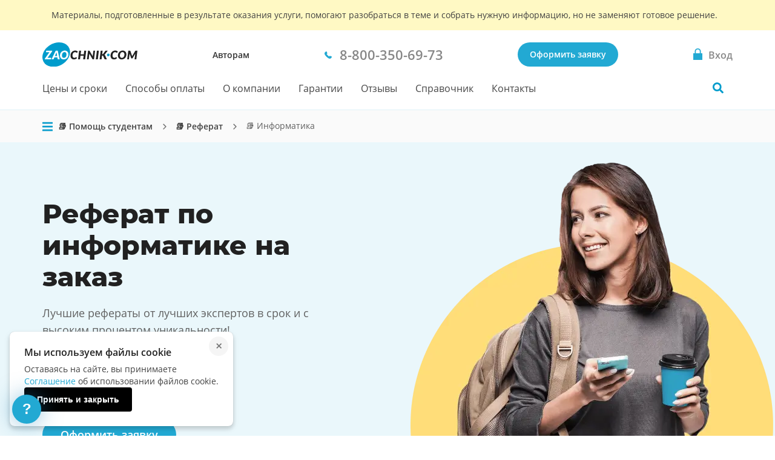

--- FILE ---
content_type: text/html; charset=utf-8
request_url: https://zaochnik.com/referat/informatika/
body_size: 25351
content:
<!DOCTYPE html>
<html lang="ru">
<head>
    <base href="/referat/informatika/">
    <meta charset="utf-8">
    <meta name="viewport" content="width=device-width, initial-scale=1">
    
        <script>
            !function(e,o){"object"==typeof exports&&"undefined"!=typeof module?module.exports=o():"function"==typeof define&&define.amd?define(o):(e="undefined"!=typeof globalThis?globalThis:e||self).Referrer=o()}(this,function(){"use strict";
            function e(e){for(var o=1;o<arguments.length;o++){var t=arguments[o];for(var n in t)e[n]=t[n]}return e}var o=function o(t,n){function r(o,r,i){if("undefined"!=typeof document){"number"==typeof(i=e({},n,i)).expires&&(i.expires=new Date(Date.now()+864e5*i.expires)),i.expires&&(i.expires=i.expires.toUTCString()),o=encodeURIComponent(o).replace(/%(2[346B]|5E|60|7C)/g,decodeURIComponent).replace(/[()]/g,escape);var c="";for(var a in i)i[a]&&(c+="; "+a,!0!==i[a]&&(c+="="+i[a].split(";")[0]));return document.cookie=o+"="+t.write(r,o)+c}}return Object.create({set:r,get:function(e){if("undefined"!=typeof document&&(!arguments.length||e)){for(var o=document.cookie?document.cookie.split("; "):[],n={},r=0;r<o.length;r++){var i=o[r].split("="),c=i.slice(1).join("=");try{var a=decodeURIComponent(i[0]);if(n[a]=t.read(c,a),e===a)break}catch(u){}}return e?n[e]:n}},remove:function(o,t){r(o,"",e({},t,{expires:-1}))},withAttributes:function(t){return o(this.converter,e({},this.attributes,t))},withConverter:function(t){return o(e({},this.converter,t),this.attributes)}},{attributes:{value:Object.freeze(n)},converter:{value:Object.freeze(t)}})}({read:function(e){return'"'===e[0]&&(e=e.slice(1,-1)),e.replace(/(%[\dA-F]{2})+/gi,decodeURIComponent)},write:function(e){return encodeURIComponent(e).replace(/%(2[346BF]|3[AC-F]|40|5[BDE]|60|7[BCD])/g,decodeURIComponent)}},{path:"/"});return(()=>{const e=window.document.referrer,t=window.location.origin,n=window.location.href,r=window.location.host,i=e=>new URL(window.location.href).searchParams.get(e),c=(e=>{let o;if(e)try{o=new URL(e).origin}catch(t){console.warn("Invalid referrer URL:",e,t),o=void 0}return o})(e),a=(e=>{let o;if(e)try{o=new URL(e).host}catch(t){console.warn("Invalid referrer URL:",e,t),o=void 0}return o})(e),u=(e,t)=>{try{void 0!==e&&o.set("zaochnik_ref",e,{expires:1,secure:!0,domain:`.${r}`}),void 0!==t&&o.set("zaochnik_href",t,{expires:1,secure:!0,domain:`.${r}`})}catch(n){console.warn("Failed to set referrer cookies:",n)}},s=["accounts.google.com","accounts.google.ru","accounts.google.by","accounts.google.kz","oauth.vk.com","oauth.vk.ru","id.vk.com","id.vk.ru","passport.yandex.ru","passport.yandex.by","passport.yandex.com","oauth.yandex.ru","oauth.yandex.by","oauth.yandex.com","www.pga.gazprombank.ru","securepayments.tinkoff.ru","pay.mixplat.ru"],d=["zaochnik.com",".zaochnik.com","zaochnik-com.com",".zaochnik-com.com","zaochnik.ru",".zaochnik.ru","zaochnik1.com","cabinet-zaochnik.com","cabinet-zaochnik.ru"],m=i("ref"),f=i("href"),h=m&&f;(m||f)&&u(m||"",f||"");const p=o.get("zaochnik_ref");if(c&&c!==t){d.some(e=>a&&(e.startsWith(".")?a.endsWith(e.slice(1)):a===e))||p&&p===e||-1!==s.indexOf(a)||h||u(e,n)}else if(!e){const e=o.get("zaochnik_href");(p||h)&&(p||!e||h)||u("",n)}const l=e=>{try{o.set("zaochnik_utm",e,{expires:1,secure:!0,domain:`.${r}`})}catch(t){console.warn("Failed to set UTM cookie:",t)}},g=i("utm");g&&l(g);const k=i("utm_campaign");if(k&&!g){const e=i("utm_source"),o=i("utm_medium"),t=i("utm_term"),n=i("utm_content");let r="?utm_campaign=",c="&utm_source=",a="&utm_medium=",u="&utm_term=",s="&utm_content=",d="";r+=k,d+=r,e&&(c+=e,d+=c),o&&(a+=o,d+=a),t&&(u+=t,d+=u),n&&(s+=n,d+=s),l(d)}})()});
        </script>
        
            
                <!-- Varioqub experiments -->
                <script type="text/javascript">
                (function(e, x, pe, r, i, me, nt){
                e[i]=e[i]||function(){(e[i].a=e[i].a||[]).push(arguments)},
                me=x.createElement(pe),me.async=1,me.src=r,nt=x.getElementsByTagName(pe)[0],nt.parentNode.insertBefore(me,nt)})
                (window, document, 'script', 'https://abt.s3.yandex.net/expjs/latest/exp.js', 'ymab');
                ymab('metrika.137901', 'init');
                </script>
            
        
    
    <meta name="mailru-verification" content="4aca688bfdf13531"/>
    <meta name="google-site-verification" content="g4oS9recUajRu4U8eZVgZybQDCdvxgc5Y3WA4SDX5jc"/>
    <meta name="webmoney" content="37DE8863-8F32-4310-B1CD-682CA1457480"/>
    <meta name="wmail-verification" content="0eedd59ba78bd0dd8ee41110a5bab74c"/>
    
        <title>Реферат по информатике на заказ недорого — Купить написание реферата от 700р</title>
        <meta name="description" content="Написание реферата по информатике с гарантией защиты. Авторы с опытом написания рефератов по вашей теме. Успей заказать и сдать!"/>
    
    <meta name="keywords" content="Реферат , Информатика">
    <meta name="theme-color" content="#22a9d3">
    <link rel="canonical" href="https://zaochnik-com.com/referat/informatika/"/>
    <link rel="icon" type="image/png" href="https://static.zaochnik-com.com/favicons/za_red_120.png"/>
    <link rel="icon" type="image/png" href="https://static.zaochnik-com.com/favicons/za_red_192.png"/>
    <link rel="icon" type="image/svg+xml" sizes="any" href="https://static.zaochnik-com.com/favicons/favicon.svg"/>
    <link rel="preload" href="https://static.zaochnik-com.com/fonts/OpenSansV23LatinCyrillicRegular.woff2" as="font" type="font/woff2" crossorigin>
    <link rel="preload" href="https://static.zaochnik-com.com/fonts/OpenSansV23LatinCyrillic600.woff2" as="font" type="font/woff2" crossorigin>
    <link rel="preload" href="https://static.zaochnik-com.com/fonts/MontserratV18LatinCyrillic800.woff2" as="font" type="font/woff2" crossorigin>
    <style>
        @font-face {
            font-display: swap;
            font-family: "Open Sans";
            font-style: normal;
            font-weight: 400;
            src: local(""),
                url("https://static.zaochnik-com.com/fonts/OpenSansV23LatinCyrillicRegular.woff2") format("woff2"),
                url("https://static.zaochnik-com.com/fonts/OpenSansV23LatinCyrillicRegular.woff") format("woff");
        }

        @font-face {
            font-display: swap;
            font-family: "Open Sans";
            font-style: normal;
            font-weight: 600;
            src: local(""),
                url("https://static.zaochnik-com.com/fonts/OpenSansV23LatinCyrillic600.woff2") format("woff2"),
                url("https://static.zaochnik-com.com/fonts/OpenSansV23LatinCyrillic600.woff") format("woff");
        }

        @font-face {
            font-display: swap;
            font-family: Montserrat;
            font-style: normal;
            font-weight: 800;
            src: local(""),
                url("https://static.zaochnik-com.com/fonts/MontserratV18LatinCyrillic800.woff2") format("woff2"),
                url("https://static.zaochnik-com.com/fonts/MontserratV18LatinCyrillic800.woff") format("woff");
        }
    </style>
      
<script defer src="https://static.zaochnik-com.com/vendor.f6460085fd22f8a42ab8.min.js"></script><script defer src="https://static.zaochnik-com.com/services__subject_com.dc92055d4a299ef068d3.min.js"></script><link href="https://static.zaochnik-com.com/services__subject_com.0db946bd70941a63dce2.min.css" rel="stylesheet"></head>
<body class="body ">

    

<div id="vue-head-instance">
    <header>
        <div
            v-scroll="scrollNavbar"
            class="bar js-bar"
            :class="[{ 'fixed': isNavbarSticky }]"
            @mouseenter="showNavbar"
            @focusin="showNavbar"
            @mouseleave="hideNavbar"
            @focusout="hideNavbar"
        >
            

            <!--noindex-->
            <div class="disclaimer">
                <div class="disclaimer__wrapper">
                    <div class="disclaimer__title">
                        Материалы, подготовленные в результате оказания услуги,
                        помогают разобраться в теме и&nbsp;собрать нужную информацию,
                        но&nbsp;не&nbsp;заменяют готовое решение.
                    </div>
                </div>
            </div>
            <!--/noindex-->

            <div class="bar__wrap">
                <div class="bar__head">
                    <div class="bar__row">
                        <div v-click-outside="hideNavMobile">
                            <button
                                type="button"
                                class="bar__hamburger"
                                :class="{ menu__close: isNavMobileShow }"
                                aria-label="Мобильное меню"
                                @click="toggleNavMobile"
                            >
                                <span v-if="!loading" class="hamburger"></span>
                                <loader
                                    v-else
                                    :loading="loading"
                                    :width-height="20">
                                </loader>
                            </button>
                            <div v-if="isNavMobileShow">
                                <navbar-mobile
                                    :author-or-client="'Авторам'"
                                    :author-or-client-url="'/toauthors/'"
                                    :is-nav-mobile-show="isNavMobileShow"
                                    :is-scroll-to-order="false"
                                    :nav-items="{&#39;prices&#39;: {&#39;title&#39;: &#39;Цены и сроки&#39;, &#39;url&#39;: &#39;/services_and_prices/&#39;}, &#39;payment&#39;: {&#39;title&#39;: &#39;Способы оплаты&#39;, &#39;url&#39;: &#39;/payment/&#39;}, &#39;about&#39;: {&#39;title&#39;: &#39;О компании&#39;, &#39;url&#39;: &#39;/about/&#39;}, &#39;warranty&#39;: {&#39;title&#39;: &#39;Гарантии&#39;, &#39;url&#39;: &#39;/warranty/&#39;}, &#39;responses&#39;: {&#39;title&#39;: &#39;Отзывы&#39;, &#39;url&#39;: &#39;/responses/&#39;}, &#39;spravochnik&#39;: {&#39;title&#39;: &#39;Справочник&#39;, &#39;url&#39;: &#39;/spravochnik/&#39;}, &#39;contacts&#39;: {&#39;title&#39;: &#39;Контакты&#39;, &#39;url&#39;: &#39;/contacts/&#39;}}"
                                    :project-free-phone="'8-800-350-69-73'"
                                    @hide-loading="hideLoader"
                                    @close="hideNavMobile"
                                >
                                </navbar-mobile>
                            </div>
                        </div>
                        <a href="/" class="logo logo_com">
                            
                            <picture>
                                <source srcset="https://static.zaochnik-com.com/img/logo_zao_com.svg" media="(min-width: 1024px)">
                                <source srcset="https://static.zaochnik-com.com/img/logo_zao.svg" media="(max-width: 1023px)">
                                <img src="https://static.zaochnik-com.com/img/logo_zao_com.svg" width="139" height="40" alt="Zaochnik в г. Москва">
                            </picture>
                            
                        </a>
                    </div>
                    <div class="bar__types">
                        <a href="/toauthors/" class="bar__types-ancor">
                        Авторам
                        </a>
                    </div>
                    <div class="bar__phone">
                        <a
                            href="tel:8-800-350-69-73"
                            v-data-layer-push="'d-v1-e9'"
                        >
                            <span>8-800-350-69-73</span>
                        </a>
                    </div>
                    <div class="bar__order">
                        
                        <a
                            href="/orders/"
                            class="button button_primary bar__button"
                            v-data-layer-push="'d-v1-e3'"
                        >Оформить заявку</a>
                        
                    </div>
                    <a
                        class="bar__signin bar__signin_active"
                        :href="signinUrl"
                        aria-label="Вход в личный кабинет"
                    >
                        <span class="bar__signin-icon"></span>
                        <span class="bar__signin-title">Вход</span>
                    </a>
                </div>
                <nav class="bar__nav" itemscope itemtype="http://schema.org/SiteNavigationElement">
                    <ul class="bar__nav-list">
                        
                        <li>
                            <a class="bar__nav-item" href="/services_and_prices/" itemprop="url">Цены и сроки</a>
                        </li>
                        
                        <li>
                            <a class="bar__nav-item" href="/payment/" itemprop="url">Способы оплаты</a>
                        </li>
                        
                        <li>
                            <a class="bar__nav-item" href="/about/" itemprop="url">О компании</a>
                        </li>
                        
                        <li>
                            <a class="bar__nav-item" href="/warranty/" itemprop="url">Гарантии</a>
                        </li>
                        
                        <li>
                            <a class="bar__nav-item" href="/responses/" itemprop="url">Отзывы</a>
                        </li>
                        
                        <li>
                            <a class="bar__nav-item" href="/spravochnik/" itemprop="url">Справочник</a>
                        </li>
                        
                        <li>
                            <a class="bar__nav-item" href="/contacts/" itemprop="url">Контакты</a>
                        </li>
                        
                    </ul>
                    <div
                        class="bar__search"
                        :class="{ 'bar__search_open': isSearchActive}"
                    >
                        <button
                            v-if="isNavbarInitial"
                            type="button"
                            class="bar__search-button"
                            aria-label="Поиск по сайту"
                            @click="openNavbarSearch"
                        ></button>
                        <navbar-search
                            v-else
                            @open="isSearchActive = true"
                            @close="isSearchActive = false"
                        ></navbar-search>
                    </div>
                </nav>
            </div>
        </div>
    </header>
</div>

<div class="body__container js-body-container">
    <div id="vue-body-container-instance">
                

        <div class="service-breadcrumbs">
            <div class="layout-wrapper">
                
                <div class="breadcrumbs breadcrumbs_arrow">
                    <div class="breadcrumbs__container">
                            <services-breadcrumbs></services-breadcrumbs>
                        <ol class="breadcrumbs__list" itemscope itemtype="http://schema.org/BreadcrumbList">
                            
                                
                                    <li class="breadcrumbs__item" itemprop="itemListElement" itemscope itemtype="http://schema.org/ListItem">
                                        <a href="/" class="breadcrumbs__link" itemprop="item">
                                            <span itemprop="name">📚 Помощь студентам</span>
                                        </a>
                                        <meta itemprop="position" content="1" />
                                    </li>
                                
                            
                                
                                    <li class="breadcrumbs__item" itemprop="itemListElement" itemscope itemtype="http://schema.org/ListItem">
                                        <a href="/referat/" class="breadcrumbs__link" itemprop="item">
                                            <span itemprop="name">📚 Реферат</span>
                                        </a>
                                        <meta itemprop="position" content="2" />
                                    </li>
                                
                            
                                
                                    <li class="breadcrumbs__item breadcrumbs__item_current" itemprop="itemListElement" itemscope itemtype="http://schema.org/ListItem">
                                        <span itemprop="item">
                                            <span itemprop="name">📚 Информатика</span>
                                        </span>
                                        <meta itemprop="position" content="3" />
                                    </li>
                                
                            
                        </ol>
                    </div>
                </div>
                
            </div>
        </div>

        <section class="section service-intro" aria-labelledby="intro_title">
            <div class="layout-wrapper service-intro__container">
                <div class="service-intro__content">
                    <h1 class="service-intro__title" id="intro_title">
                        
                        Реферат по информатике на заказ
                        
                    </h1>
                    <div class="service-intro__text">
                        <p>Лучшие рефераты от лучших экспертов в срок и с высоким процентом уникальности!</p>
                    </div>
                    <div class="intro-info">
                        <div class="intro-info__list">
                            <div class="intro-info__item">
                                <img src="https://static.zaochnik-com.com/img/services-service/money_009ccc.svg" alt="Цена" width="30" height="24">
                                <div class="intro-info__item-box">
                                    <div class="intro-info__item-value">
                                        
                                            
                                                <del class="intro-info__item-discount">от 840 р.</del>
                                            
                                            от 700 р.
                                        
                                    </div>
                                    <div class="intro-info__item-key">цена</div>
                                </div>
                            </div>
                            <div class="intro-info__item">
                                <img src="https://static.zaochnik-com.com/img/services-service/alarm_009ccc.svg" alt="Срок" width="30" height="24">
                                <div class="intro-info__item-box">
                                    <div class="intro-info__item-value">
                                        
                                        от 1 дня
                                        
                                    </div>
                                    <div class="intro-info__item-key">срок</div>
                                </div>
                            </div>
                        </div>
                    </div>
                    <button
                        class="button button_primary"
                        v-scroll-to="'order'"
                        v-data-layer-push="'d-v1-e4'"
                    >Оформить заявку</button>
                </div>
            </div>
            <picture>
                <source srcset="https://static.zaochnik-com.com/img/services-service/section-service-intro/baby-bg-desktop.webp 1x, https://static.zaochnik-com.com/img/services-service/section-service-intro/baby-bg@2x-desktop.webp 2x" media="(min-width: 768px)" type="image/webp">
                <source srcset="https://static.zaochnik-com.com/img/services-service/section-service-intro/baby-bg-desktop.png 1x, https://static.zaochnik-com.com/img/services-service/section-service-intro/baby-bg@2x-desktop.png 2x" media="(min-width: 768px)" type="image/png">
                <source srcset="https://static.zaochnik-com.com/img/services-service/section-service-intro/baby-bg-mobile.webp 1x, https://static.zaochnik-com.com/img/services-service/section-service-intro/baby-bg@2x-mobile.webp 2x" media="(max-width: 767px)" type="image/webp">
                <source srcset="https://static.zaochnik-com.com/img/services-service/section-service-intro/baby-bg-mobile.png 1x, https://static.zaochnik-com.com/img/services-service/section-service-intro/baby-bg@2x-mobile.png 2x" media="(max-width: 767px)" type="image/png">
                <img
                    src="https://static.zaochnik-com.com/img/services-service/section-service-intro/baby-bg-desktop.png"
                    alt="Заказать реферат"
                    class="service-intro__image"
                >
            </picture>
        </section>

        <section class="services-service__section services-service__steps steps" aria-labelledby="steps_title">
            <div class="services-service__container steps__container">
                <header class="services-service__header">
                    <h2 id="steps_title" class="services-service__title steps__title">
                        Как оформить заказ&nbsp;на реферат
                    </h2>
                </header>
                <ul class="steps__list">
                    <li class="steps__item step">
                        <h3 class="step__title">Оформляете заявку</h3>
                        <figure class="step__image">
                            <img src="https://static.zaochnik-com.com/img/services-service/step_1.svg" alt="Заявка" width="80" height="80" loading="lazy">
                        </figure>
                    </li>
                    <li class="steps__item step">
                        <h3 class="step__title">Бесплатно рассчитываем стоимость</h3>
                        <figure class="step__image">
                            <img src="https://static.zaochnik-com.com/img/services-service/step_2.svg" alt="Рассчет стоимости" width="80" height="80" loading="lazy">
                        </figure>
                    </li>
                    <li class="steps__item step">
                        <h3 class="step__title">Вы&nbsp;вносите предоплату&nbsp;25%</h3>
                        <figure class="step__image">
                            <img src="https://static.zaochnik-com.com/img/services-service/step_3.svg" alt="Предоплата" width="80" height="80" loading="lazy">
                        </figure>
                    </li>
                    <li class="steps__item step">
                        <h3 class="step__title">Эксперт выполняет работу</h3>
                        <figure class="step__image">
                            <img src="https://static.zaochnik-com.com/img/services-service/step_4.svg" alt="Экспертная работа" width="80" height="80" loading="lazy">
                        </figure>
                    </li>
                    <li class="steps__item step">
                        <h3 class="step__title">Вносите оставшуюся сумму</h3>
                        <figure class="step__image">
                            <img src="https://static.zaochnik-com.com/img/services-service/step_5.svg" alt="Оплата" width="80" height="80" loading="lazy">
                        </figure>
                    </li>
                    <li class="steps__item step">
                        <h3 class="step__title">И&nbsp;защищаете работу на&nbsp;отлично!</h3>
                        <figure class="step__image">
                            <img src="https://static.zaochnik-com.com/img/services-service/step_6.svg" alt="Сдача работы" width="80" height="80" loading="lazy">
                        </figure>
                    </li>
                </ul>
                
            </div>
        </section>

        
            <section class="section slider reviews-main" aria-labelledby="examples_title" id="examples-section">
                <div class="section__container">
                    <h2 class="section__title">Примеры готовых рефератов</h2>
                    <slider-splide-2 class="splide-theme splide_visible splide-examples" :options="splideOptionsExamples">
                        
                            <splide-slide slot="slider">
                                <li class="slider__item slider-examples__item slider-example slider-example_88" ref="item">
                                    <div class="slider-example__header">
                                        <div class="slider-example__header-image">
                                            <img
                                                src="https://static.zaochnik-com.com/img/blog/social_psychology.svg"
                                                alt="Философия"
                                                loading="lazy"
                                            >
                                        </div>
                                        <div class="slider-example__title">Философия</div>
                                    </div>
                                    <div class="slider-example__content">
                                        <p class="slider-example__description">
                                            Моделирование как метод научного познания
                                        </p>
                                        <ul class="slider-example__features">
                                            <li class="slider-example__feature slider-example__feature_worktype">
                                                <p class="slider-example__feature-key">Вид работы:</p>
                                                <p class="slider-example__feature-value">Реферат</p>
                                            </li>
                                            <li class="slider-example__feature slider-example__feature_deadline">
                                                <p class="slider-example__feature-key">Время выполнения:</p>
                                                <p class="slider-example__feature-value">2 дней</p>
                                            </li>
                                            <li class="slider-example__feature slider-example__feature_price">
                                                <p class="slider-example__feature-key">Стоимость заказа:</p>
                                                <p class="slider-example__feature-value">700 руб.</p>
                                            </li>
                                        </ul>
                                        <a
                                            class="slider-example__download-link"
                                            href="https://zaochnik-com.com/examples/referat2.pdf"
                                            target="_blank"
                                            rel="noopener noreferrer"
                                            v-reach-goal="'examplespdf'"
                                        >
                                            Смотреть работу в&nbsp;PDF
                                        </a>
                                    </div>
                                </li>
                            </splide-slide>
                        
                            <splide-slide slot="slider">
                                <li class="slider__item slider-examples__item slider-example slider-example_74" ref="item">
                                    <div class="slider-example__header">
                                        <div class="slider-example__header-image">
                                            <img
                                                src="https://static.zaochnik-com.com/img/blog/social_psychology.svg"
                                                alt="Физкультура и спорт"
                                                loading="lazy"
                                            >
                                        </div>
                                        <div class="slider-example__title">Физкультура и спорт</div>
                                    </div>
                                    <div class="slider-example__content">
                                        <p class="slider-example__description">
                                            Классификация техники и тактика игры в баскетбол
                                        </p>
                                        <ul class="slider-example__features">
                                            <li class="slider-example__feature slider-example__feature_worktype">
                                                <p class="slider-example__feature-key">Вид работы:</p>
                                                <p class="slider-example__feature-value">Реферат</p>
                                            </li>
                                            <li class="slider-example__feature slider-example__feature_deadline">
                                                <p class="slider-example__feature-key">Время выполнения:</p>
                                                <p class="slider-example__feature-value">2 дней</p>
                                            </li>
                                            <li class="slider-example__feature slider-example__feature_price">
                                                <p class="slider-example__feature-key">Стоимость заказа:</p>
                                                <p class="slider-example__feature-value">900 руб.</p>
                                            </li>
                                        </ul>
                                        <a
                                            class="slider-example__download-link"
                                            href="https://zaochnik-com.com/examples/1229300.pdf"
                                            target="_blank"
                                            rel="noopener noreferrer"
                                            v-reach-goal="'examplespdf'"
                                        >
                                            Смотреть работу в&nbsp;PDF
                                        </a>
                                    </div>
                                </li>
                            </splide-slide>
                        
                            <splide-slide slot="slider">
                                <li class="slider__item slider-examples__item slider-example slider-example_152" ref="item">
                                    <div class="slider-example__header">
                                        <div class="slider-example__header-image">
                                            <img
                                                src="https://static.zaochnik-com.com/img/blog/social_psychology.svg"
                                                alt="Геология"
                                                loading="lazy"
                                            >
                                        </div>
                                        <div class="slider-example__title">Геология</div>
                                    </div>
                                    <div class="slider-example__content">
                                        <p class="slider-example__description">
                                            Геологическая позиция разломов. Разделение шовных зон
                                        </p>
                                        <ul class="slider-example__features">
                                            <li class="slider-example__feature slider-example__feature_worktype">
                                                <p class="slider-example__feature-key">Вид работы:</p>
                                                <p class="slider-example__feature-value">Реферат</p>
                                            </li>
                                            <li class="slider-example__feature slider-example__feature_deadline">
                                                <p class="slider-example__feature-key">Время выполнения:</p>
                                                <p class="slider-example__feature-value">1 дней</p>
                                            </li>
                                            <li class="slider-example__feature slider-example__feature_price">
                                                <p class="slider-example__feature-key">Стоимость заказа:</p>
                                                <p class="slider-example__feature-value">800 руб.</p>
                                            </li>
                                        </ul>
                                        <a
                                            class="slider-example__download-link"
                                            href="https://zaochnik-com.com/examples/1190227.pdf"
                                            target="_blank"
                                            rel="noopener noreferrer"
                                            v-reach-goal="'examplespdf'"
                                        >
                                            Смотреть работу в&nbsp;PDF
                                        </a>
                                    </div>
                                </li>
                            </splide-slide>
                        
                            <splide-slide slot="slider">
                                <li class="slider__item slider-examples__item slider-example slider-example_78" ref="item">
                                    <div class="slider-example__header">
                                        <div class="slider-example__header-image">
                                            <img
                                                src="https://static.zaochnik-com.com/img/blog/social_psychology.svg"
                                                alt="История"
                                                loading="lazy"
                                            >
                                        </div>
                                        <div class="slider-example__title">История</div>
                                    </div>
                                    <div class="slider-example__content">
                                        <p class="slider-example__description">
                                            КОЛЛАБОРАЦИОНИЗМ 1812 ГОДА. СОСЛОВНЫЙ АСПЕКТ
                                        </p>
                                        <ul class="slider-example__features">
                                            <li class="slider-example__feature slider-example__feature_worktype">
                                                <p class="slider-example__feature-key">Вид работы:</p>
                                                <p class="slider-example__feature-value">Реферат</p>
                                            </li>
                                            <li class="slider-example__feature slider-example__feature_deadline">
                                                <p class="slider-example__feature-key">Время выполнения:</p>
                                                <p class="slider-example__feature-value">2 дней</p>
                                            </li>
                                            <li class="slider-example__feature slider-example__feature_price">
                                                <p class="slider-example__feature-key">Стоимость заказа:</p>
                                                <p class="slider-example__feature-value">760 руб.</p>
                                            </li>
                                        </ul>
                                        <a
                                            class="slider-example__download-link"
                                            href="https://zaochnik-com.com/examples/referat_kollaboratsionizm_1812_goda_soslovnyj_aspekt.pdf"
                                            target="_blank"
                                            rel="noopener noreferrer"
                                            v-reach-goal="'examplespdf'"
                                        >
                                            Смотреть работу в&nbsp;PDF
                                        </a>
                                    </div>
                                </li>
                            </splide-slide>
                        
                            <splide-slide slot="slider">
                                <li class="slider__item slider-examples__item slider-example slider-example_88" ref="item">
                                    <div class="slider-example__header">
                                        <div class="slider-example__header-image">
                                            <img
                                                src="https://static.zaochnik-com.com/img/blog/social_psychology.svg"
                                                alt="Философия"
                                                loading="lazy"
                                            >
                                        </div>
                                        <div class="slider-example__title">Философия</div>
                                    </div>
                                    <div class="slider-example__content">
                                        <p class="slider-example__description">
                                            История развития астрономии
                                        </p>
                                        <ul class="slider-example__features">
                                            <li class="slider-example__feature slider-example__feature_worktype">
                                                <p class="slider-example__feature-key">Вид работы:</p>
                                                <p class="slider-example__feature-value">Реферат</p>
                                            </li>
                                            <li class="slider-example__feature slider-example__feature_deadline">
                                                <p class="slider-example__feature-key">Время выполнения:</p>
                                                <p class="slider-example__feature-value">2 дней</p>
                                            </li>
                                            <li class="slider-example__feature slider-example__feature_price">
                                                <p class="slider-example__feature-key">Стоимость заказа:</p>
                                                <p class="slider-example__feature-value">600 руб.</p>
                                            </li>
                                        </ul>
                                        <a
                                            class="slider-example__download-link"
                                            href="https://zaochnik-com.com/examples/referat3.pdf"
                                            target="_blank"
                                            rel="noopener noreferrer"
                                            v-reach-goal="'examplespdf'"
                                        >
                                            Смотреть работу в&nbsp;PDF
                                        </a>
                                    </div>
                                </li>
                            </splide-slide>
                        
                            <splide-slide slot="slider">
                                <li class="slider__item slider-examples__item slider-example slider-example_4244" ref="item">
                                    <div class="slider-example__header">
                                        <div class="slider-example__header-image">
                                            <img
                                                src="https://static.zaochnik-com.com/img/blog/social_psychology.svg"
                                                alt="Социальная психология"
                                                loading="lazy"
                                            >
                                        </div>
                                        <div class="slider-example__title">Социальная психология</div>
                                    </div>
                                    <div class="slider-example__content">
                                        <p class="slider-example__description">
                                            Вредные зависимости и их социальные последствия
                                        </p>
                                        <ul class="slider-example__features">
                                            <li class="slider-example__feature slider-example__feature_worktype">
                                                <p class="slider-example__feature-key">Вид работы:</p>
                                                <p class="slider-example__feature-value">Реферат</p>
                                            </li>
                                            <li class="slider-example__feature slider-example__feature_deadline">
                                                <p class="slider-example__feature-key">Время выполнения:</p>
                                                <p class="slider-example__feature-value">2 дней</p>
                                            </li>
                                            <li class="slider-example__feature slider-example__feature_price">
                                                <p class="slider-example__feature-key">Стоимость заказа:</p>
                                                <p class="slider-example__feature-value">500 руб.</p>
                                            </li>
                                        </ul>
                                        <a
                                            class="slider-example__download-link"
                                            href="https://zaochnik-com.com/examples/referat1.pdf"
                                            target="_blank"
                                            rel="noopener noreferrer"
                                            v-reach-goal="'examplespdf'"
                                        >
                                            Смотреть работу в&nbsp;PDF
                                        </a>
                                    </div>
                                </li>
                            </splide-slide>
                        
                            <splide-slide slot="slider">
                                <li class="slider__item slider-examples__item slider-example slider-example_4206" ref="item">
                                    <div class="slider-example__header">
                                        <div class="slider-example__header-image">
                                            <img
                                                src="https://static.zaochnik-com.com/img/blog/social_psychology.svg"
                                                alt="Педагогика"
                                                loading="lazy"
                                            >
                                        </div>
                                        <div class="slider-example__title">Педагогика</div>
                                    </div>
                                    <div class="slider-example__content">
                                        <p class="slider-example__description">
                                            Роль занятий физической культурой в процессе формирования психических качеств личности
                                        </p>
                                        <ul class="slider-example__features">
                                            <li class="slider-example__feature slider-example__feature_worktype">
                                                <p class="slider-example__feature-key">Вид работы:</p>
                                                <p class="slider-example__feature-value">Реферат</p>
                                            </li>
                                            <li class="slider-example__feature slider-example__feature_deadline">
                                                <p class="slider-example__feature-key">Время выполнения:</p>
                                                <p class="slider-example__feature-value">1 дней</p>
                                            </li>
                                            <li class="slider-example__feature slider-example__feature_price">
                                                <p class="slider-example__feature-key">Стоимость заказа:</p>
                                                <p class="slider-example__feature-value">900 руб.</p>
                                            </li>
                                        </ul>
                                        <a
                                            class="slider-example__download-link"
                                            href="https://zaochnik-com.com/examples/1186298.pdf"
                                            target="_blank"
                                            rel="noopener noreferrer"
                                            v-reach-goal="'examplespdf'"
                                        >
                                            Смотреть работу в&nbsp;PDF
                                        </a>
                                    </div>
                                </li>
                            </splide-slide>
                        
                            <splide-slide slot="slider">
                                <li class="slider__item slider-examples__item slider-example slider-example_171" ref="item">
                                    <div class="slider-example__header">
                                        <div class="slider-example__header-image">
                                            <img
                                                src="https://static.zaochnik-com.com/img/blog/social_psychology.svg"
                                                alt="Маркетинг"
                                                loading="lazy"
                                            >
                                        </div>
                                        <div class="slider-example__title">Маркетинг</div>
                                    </div>
                                    <div class="slider-example__content">
                                        <p class="slider-example__description">
                                            Характеристика объектов и субъектов маркетинга
                                        </p>
                                        <ul class="slider-example__features">
                                            <li class="slider-example__feature slider-example__feature_worktype">
                                                <p class="slider-example__feature-key">Вид работы:</p>
                                                <p class="slider-example__feature-value">Реферат</p>
                                            </li>
                                            <li class="slider-example__feature slider-example__feature_deadline">
                                                <p class="slider-example__feature-key">Время выполнения:</p>
                                                <p class="slider-example__feature-value">1 дней</p>
                                            </li>
                                            <li class="slider-example__feature slider-example__feature_price">
                                                <p class="slider-example__feature-key">Стоимость заказа:</p>
                                                <p class="slider-example__feature-value">800 руб.</p>
                                            </li>
                                        </ul>
                                        <a
                                            class="slider-example__download-link"
                                            href="https://zaochnik-com.com/examples/1118289.pdf"
                                            target="_blank"
                                            rel="noopener noreferrer"
                                            v-reach-goal="'examplespdf'"
                                        >
                                            Смотреть работу в&nbsp;PDF
                                        </a>
                                    </div>
                                </li>
                            </splide-slide>
                        
                            <splide-slide slot="slider">
                                <li class="slider__item slider-examples__item slider-example slider-example_4252" ref="item">
                                    <div class="slider-example__header">
                                        <div class="slider-example__header-image">
                                            <img
                                                src="https://static.zaochnik-com.com/img/blog/social_psychology.svg"
                                                alt="Социальная антропология"
                                                loading="lazy"
                                            >
                                        </div>
                                        <div class="slider-example__title">Социальная антропология</div>
                                    </div>
                                    <div class="slider-example__content">
                                        <p class="slider-example__description">
                                            Социальное развитие в современном мире и обострение социальных противоречий в цивилизациях
                                        </p>
                                        <ul class="slider-example__features">
                                            <li class="slider-example__feature slider-example__feature_worktype">
                                                <p class="slider-example__feature-key">Вид работы:</p>
                                                <p class="slider-example__feature-value">Реферат</p>
                                            </li>
                                            <li class="slider-example__feature slider-example__feature_deadline">
                                                <p class="slider-example__feature-key">Время выполнения:</p>
                                                <p class="slider-example__feature-value">5 дней</p>
                                            </li>
                                            <li class="slider-example__feature slider-example__feature_price">
                                                <p class="slider-example__feature-key">Стоимость заказа:</p>
                                                <p class="slider-example__feature-value">700 руб.</p>
                                            </li>
                                        </ul>
                                        <a
                                            class="slider-example__download-link"
                                            href="https://zaochnik-com.com/examples/1300215_PYM0iWt.pdf"
                                            target="_blank"
                                            rel="noopener noreferrer"
                                            v-reach-goal="'examplespdf'"
                                        >
                                            Смотреть работу в&nbsp;PDF
                                        </a>
                                    </div>
                                </li>
                            </splide-slide>
                        
                            <splide-slide slot="slider">
                                <li class="slider__item slider-examples__item slider-example slider-example_4231" ref="item">
                                    <div class="slider-example__header">
                                        <div class="slider-example__header-image">
                                            <img
                                                src="https://static.zaochnik-com.com/img/blog/social_psychology.svg"
                                                alt="Психология здоровья"
                                                loading="lazy"
                                            >
                                        </div>
                                        <div class="slider-example__title">Психология здоровья</div>
                                    </div>
                                    <div class="slider-example__content">
                                        <p class="slider-example__description">
                                            Роль занятий физической культурой в процессе формирования психических качеств личности
                                        </p>
                                        <ul class="slider-example__features">
                                            <li class="slider-example__feature slider-example__feature_worktype">
                                                <p class="slider-example__feature-key">Вид работы:</p>
                                                <p class="slider-example__feature-value">Реферат</p>
                                            </li>
                                            <li class="slider-example__feature slider-example__feature_deadline">
                                                <p class="slider-example__feature-key">Время выполнения:</p>
                                                <p class="slider-example__feature-value">2 дней</p>
                                            </li>
                                            <li class="slider-example__feature slider-example__feature_price">
                                                <p class="slider-example__feature-key">Стоимость заказа:</p>
                                                <p class="slider-example__feature-value">900 руб.</p>
                                            </li>
                                        </ul>
                                        <a
                                            class="slider-example__download-link"
                                            href="https://zaochnik-com.com/examples/1186298_ijLWpfR.pdf"
                                            target="_blank"
                                            rel="noopener noreferrer"
                                            v-reach-goal="'examplespdf'"
                                        >
                                            Смотреть работу в&nbsp;PDF
                                        </a>
                                    </div>
                                </li>
                            </splide-slide>
                        
                            <splide-slide slot="slider">
                                <li class="slider__item slider-examples__item slider-example slider-example_163" ref="item">
                                    <div class="slider-example__header">
                                        <div class="slider-example__header-image">
                                            <img
                                                src="https://static.zaochnik-com.com/img/blog/social_psychology.svg"
                                                alt="Архитектура"
                                                loading="lazy"
                                            >
                                        </div>
                                        <div class="slider-example__title">Архитектура</div>
                                    </div>
                                    <div class="slider-example__content">
                                        <p class="slider-example__description">
                                            Актуальность реновации для субъектов Российской Федерации
                                        </p>
                                        <ul class="slider-example__features">
                                            <li class="slider-example__feature slider-example__feature_worktype">
                                                <p class="slider-example__feature-key">Вид работы:</p>
                                                <p class="slider-example__feature-value">Реферат</p>
                                            </li>
                                            <li class="slider-example__feature slider-example__feature_deadline">
                                                <p class="slider-example__feature-key">Время выполнения:</p>
                                                <p class="slider-example__feature-value">7 дней</p>
                                            </li>
                                            <li class="slider-example__feature slider-example__feature_price">
                                                <p class="slider-example__feature-key">Стоимость заказа:</p>
                                                <p class="slider-example__feature-value">900 руб.</p>
                                            </li>
                                        </ul>
                                        <a
                                            class="slider-example__download-link"
                                            href="https://zaochnik-com.com/examples/1301323_tbshmkC.pdf"
                                            target="_blank"
                                            rel="noopener noreferrer"
                                            v-reach-goal="'examplespdf'"
                                        >
                                            Смотреть работу в&nbsp;PDF
                                        </a>
                                    </div>
                                </li>
                            </splide-slide>
                        
                            <splide-slide slot="slider">
                                <li class="slider__item slider-examples__item slider-example slider-example_94" ref="item">
                                    <div class="slider-example__header">
                                        <div class="slider-example__header-image">
                                            <img
                                                src="https://static.zaochnik-com.com/img/blog/social_psychology.svg"
                                                alt="Гражданское право"
                                                loading="lazy"
                                            >
                                        </div>
                                        <div class="slider-example__title">Гражданское право</div>
                                    </div>
                                    <div class="slider-example__content">
                                        <p class="slider-example__description">
                                            Правомерное поведение, правонарушения и юридическая ответственность
                                        </p>
                                        <ul class="slider-example__features">
                                            <li class="slider-example__feature slider-example__feature_worktype">
                                                <p class="slider-example__feature-key">Вид работы:</p>
                                                <p class="slider-example__feature-value">Реферат</p>
                                            </li>
                                            <li class="slider-example__feature slider-example__feature_deadline">
                                                <p class="slider-example__feature-key">Время выполнения:</p>
                                                <p class="slider-example__feature-value">3 дней</p>
                                            </li>
                                            <li class="slider-example__feature slider-example__feature_price">
                                                <p class="slider-example__feature-key">Стоимость заказа:</p>
                                                <p class="slider-example__feature-value">1 000 руб.</p>
                                            </li>
                                        </ul>
                                        <a
                                            class="slider-example__download-link"
                                            href="https://zaochnik-com.com/examples/1229300_SRwknTm.pdf"
                                            target="_blank"
                                            rel="noopener noreferrer"
                                            v-reach-goal="'examplespdf'"
                                        >
                                            Смотреть работу в&nbsp;PDF
                                        </a>
                                    </div>
                                </li>
                            </splide-slide>
                        
                            <splide-slide slot="slider">
                                <li class="slider__item slider-examples__item slider-example slider-example_217" ref="item">
                                    <div class="slider-example__header">
                                        <div class="slider-example__header-image">
                                            <img
                                                src="https://static.zaochnik-com.com/img/blog/social_psychology.svg"
                                                alt="Энергетика"
                                                loading="lazy"
                                            >
                                        </div>
                                        <div class="slider-example__title">Энергетика</div>
                                    </div>
                                    <div class="slider-example__content">
                                        <p class="slider-example__description">
                                            Ценообразование на газ в Великобритании
                                        </p>
                                        <ul class="slider-example__features">
                                            <li class="slider-example__feature slider-example__feature_worktype">
                                                <p class="slider-example__feature-key">Вид работы:</p>
                                                <p class="slider-example__feature-value">Реферат</p>
                                            </li>
                                            <li class="slider-example__feature slider-example__feature_deadline">
                                                <p class="slider-example__feature-key">Время выполнения:</p>
                                                <p class="slider-example__feature-value">2 дней</p>
                                            </li>
                                            <li class="slider-example__feature slider-example__feature_price">
                                                <p class="slider-example__feature-key">Стоимость заказа:</p>
                                                <p class="slider-example__feature-value">800 руб.</p>
                                            </li>
                                        </ul>
                                        <a
                                            class="slider-example__download-link"
                                            href="https://zaochnik-com.com/examples/referat_tsenoobrazovanie_na_gaz_v_velikobritanii.pdf"
                                            target="_blank"
                                            rel="noopener noreferrer"
                                            v-reach-goal="'examplespdf'"
                                        >
                                            Смотреть работу в&nbsp;PDF
                                        </a>
                                    </div>
                                </li>
                            </splide-slide>
                        
                    </slider-splide-2>
                </div>
            </section>
        

        <section class="services-service__order-public">
            <order-main :init-worktype="5"></order-main>
        </section>

        
        <section class="section subjects" aria-labelledby="subjects_title">
            <div class="layout-wrapper">
                <header class="subjects__header">
                    <h2 class="section__title subjects__title" id="subjects_title">
                        Рефераты
                        по предметам
                    </h2>
                </header>
                <ul class="subjects__list">
                    
                    <li class="subjects__list-item">
                        <a
                            href="/referat/pedagogika/"
                            class="subjects__list-link"
                        >Педагогика</a>
                    </li>
                    
                    <li class="subjects__list-item">
                        <a
                            href="/referat/biotekhnologii/"
                            class="subjects__list-link"
                        >Биотехнология</a>
                    </li>
                    
                    <li class="subjects__list-item">
                        <a
                            href="/referat/iskusstvennyj-intellekt/"
                            class="subjects__list-link"
                        >Искусственный интеллект</a>
                    </li>
                    
                    <li class="subjects__list-item">
                        <a
                            href="/referat/konstitucionnoe-pravo/"
                            class="subjects__list-link"
                        >Конституционное право</a>
                    </li>
                    
                    <li class="subjects__list-item">
                        <a
                            href="/referat/analiticheskaya-filosofiya/"
                            class="subjects__list-link"
                        >Аналитическая философия</a>
                    </li>
                    
                    <li class="subjects__list-item">
                        <a
                            href="/referat/lingvistika/"
                            class="subjects__list-link"
                        >Лингвистика</a>
                    </li>
                    
                    <li class="subjects__list-item">
                        <a
                            href="/referat/teplovye-dvigateli/"
                            class="subjects__list-link"
                        >Тепловые двигатели</a>
                    </li>
                    
                    <li class="subjects__list-item">
                        <a
                            href="/referat/sotsialnaja-rabota/"
                            class="subjects__list-link"
                        >Социальная работа</a>
                    </li>
                    
                    <li class="subjects__list-item">
                        <a
                            href="/referat/ehlektronnaya-kommerciya/"
                            class="subjects__list-link"
                        >Электронная коммерция</a>
                    </li>
                    
                    <li class="subjects__list-item">
                        <a
                            href="/referat/kulturologija/"
                            class="subjects__list-link"
                        >Культурология</a>
                    </li>
                    
                    <li class="subjects__list-item">
                        <a
                            href="/referat/zashchita-informacii/"
                            class="subjects__list-link"
                        >Защита информации</a>
                    </li>
                    
                    <li class="subjects__list-item">
                        <a
                            href="/referat/kompyuternaya-animaciya/"
                            class="subjects__list-link"
                        >Компьютерная анимация</a>
                    </li>
                    
                    <li class="subjects__list-item">
                        <a
                            href="/referat/mezhdunarodnye-otnosheniya/"
                            class="subjects__list-link"
                        >Международные отношения</a>
                    </li>
                    
                    <li class="subjects__list-item">
                        <a
                            href="/referat/socialnye-nauki/"
                            class="subjects__list-link"
                        >Социальные науки</a>
                    </li>
                    
                    <li class="subjects__list-item">
                        <a
                            href="/referat/genetika/"
                            class="subjects__list-link"
                        >Генетика</a>
                    </li>
                    
                    <li class="subjects__list-item">
                        <a
                            href="/referat/analiz-teksta/"
                            class="subjects__list-link"
                        >Анализ текста</a>
                    </li>
                    
                    <li class="subjects__list-item">
                        <a
                            href="/referat/jurisprudenitsija/"
                            class="subjects__list-link"
                        >Юриспруденция</a>
                    </li>
                    
                    <li class="subjects__list-item">
                        <a
                            href="/referat/informacionnaya-bezopasnost/"
                            class="subjects__list-link"
                        >Информационная безопасность</a>
                    </li>
                    
                    <li class="subjects__list-item">
                        <a
                            href="/referat/kriptografiya/"
                            class="subjects__list-link"
                        >Криптография</a>
                    </li>
                    
                    <li class="subjects__list-item">
                        <a
                            href="/referat/gigiena/"
                            class="subjects__list-link"
                        >Гигиена</a>
                    </li>
                    
                    <li class="subjects__list-item">
                        <a
                            href="/referat/filosofskaya-antropologiya/"
                            class="subjects__list-link"
                        >Философская антропология</a>
                    </li>
                    
                    <li class="subjects__list-item">
                        <a
                            href="/referat/fiziologija/"
                            class="subjects__list-link"
                        >Физиология</a>
                    </li>
                    
                    <li class="subjects__list-item">
                        <a
                            href="/referat/vysshaja-matematika/"
                            class="subjects__list-link"
                        >Высшая математика</a>
                    </li>
                    
                    <li class="subjects__list-item">
                        <a
                            href="/referat/mysql/"
                            class="subjects__list-link"
                        >Mysql</a>
                    </li>
                    
                </ul>
                <div class="subjects__link">
                    <a
                        href="/referat/predmety/"
                        class="button button_primary"
                    >Все предметы</a>
                </div>
            </div>
        </section>
        

        <section class="consult reviews-main" aria-labelledby="consult_title">
            <div class="consult__container">
                <h2 class="consult__title" id="consult_title">Вас проконсультирует</h2>
                <div class="consult__slider">
                    <slider-splide-2
                        class="splide-theme splide-theme_blue consult__splide-theme"
                        :options="splideOptionsConsult"
                    >
                        <splide-slide slot="slider">
                            <div class="consult__item consultant">
                                <img
                                    src="https://static.zaochnik-com.com/img/section-consult/consultant_1.svg"
                                    alt="Личный помощник"
                                    width="auto"
                                    height="auto"
                                    loading="lazy"
                                />
                                <h3 class="consultant__title">Личный помощник <span>(менеджер)</span></h3>
                                <ul class="consultant__list">
                                    <li class="consultant__item">Ответит головой за&nbsp;сроки</li>
                                    <li class="consultant__item">Сделает всё, чтобы решить вашу проблему</li>
                                    <li class="consultant__item">Проконтролирует выполнение услуги</li>
                                    <li class="consultant__item">Подберет лучшего эксперта по&nbsp;вашей задаче</li>
                                </ul>
                            </div>
                        </splide-slide>
                        <splide-slide slot="slider">
                            <div class="consult__item consultant">
                                <img
                                    src="https://static.zaochnik-com.com/img/section-consult/consultant_2.svg"
                                    alt="Мудрый советник"
                                    width="auto"
                                    height="auto"
                                    loading="lazy"
                                />
                                <h3 class="consultant__title">Мудрый советник <span>(сотрудник колл-центра)</span></h3>
                                <ul class="consultant__list">
                                    <li class="consultant__item">Поможет описать вашу задачу</li>
                                    <li class="consultant__item">Обучит работе с&nbsp;личным кабинетом<br /></li>
                                    <li class="consultant__item">Проконтролирует выполнение услуги</li>
                                </ul>
                            </div>
                        </splide-slide>
                        <splide-slide slot="slider">
                            <div class="consult__item consultant">
                                <img
                                    src="https://static.zaochnik-com.com/img/section-consult/consultant_3.svg"
                                    alt="Персональный &laquo;Пушкин&raquo;"
                                    width="auto"
                                    height="auto"
                                    loading="lazy"
                                />
                                <h3 class="consultant__title">Персональный &laquo;Пушкин&raquo;<span>(Эксперт)</span></h3>
                                <ul class="consultant__list">
                                    <li class="consultant__item">Откликнется на вашу проблему</li>
                                    <li class="consultant__item">Проанализирует пути решения</li>
                                    <li class="consultant__item">Объяснит материал</li>
                                    <li class="consultant__item">Убедится, что вы&nbsp;все поняли</li>
                                </ul>
                            </div>
                        </splide-slide>
                        <splide-slide slot="slider">
                            <div class="consult__item consultant">
                                <img
                                    src="https://static.zaochnik-com.com/img/section-consult/consultant_4.svg"
                                    alt="Шерлок Холмс"
                                    width="auto"
                                    height="auto"
                                    loading="lazy"
                                />
                                <h3 class="consultant__title">Шерлок Холмс
                                    <span>(сотрудник отдела Контроля Качества)</span></h3>
                                <ul class="consultant__list">
                                    <li class="consultant__item">Придирчивый и&nbsp;внимательный: не&nbsp;даст расслабиться
                                        экспертам</li>
                                    <li class="consultant__item">Проверит текст на&nbsp;уникальность сотней специальных
                                        программ</li>
                                    <li class="consultant__item">Просканирует каждый миллиметр оформления
                                        на&nbsp;соответствие нормам и&nbsp;ГОСТу</li>
                                </ul>
                            </div>
                        </splide-slide>
                    </slider-splide-2>
                </div>
            </div>
        </section>

        
        <div class="section__container about__reviews">
            <div class="reviews reviews_white" itemscope itemtype="http://schema.org/Product">
                <div class="hidden">
                    <div itemprop="name">Реферат по информатике на заказ</div>
                    <link itemprop="image" href="https://static.zaochnik-com.com/img/logo-zao-microdata.webp" />
                    <div itemprop="brand">Zaochnik</div>
                    <div itemprop="description">Написание реферата по информатике с гарантией защиты. Авторы с опытом написания рефератов по вашей теме. Успей заказать и сдать!</div>
                    <div itemprop="offers" itemscope itemtype="http://schema.org/Offer">
                        <span itemprop="priceCurrency" content="RUB">руб.</span>
                        
                            <span itemprop="price" content="700">
                                700
                            </span>
                        
                        <link itemprop="availability" href="https://schema.org/InStock" />In stock
                        <div itemprop="seller" itemscope itemtype="http://schema.org/Organization">
                            <span itemprop="name">Zaochnik</span>
                        </div>
                    </div>
                </div>
                <div class="section reviews reviews-main reviews_white"  itemprop="aggregateRating" itemscope itemtype="http://schema.org/AggregateRating">
                        <meta itemprop="bestRating" content="5" />
                        <meta itemprop="worstRating" content="1" />
                        <meta itemprop="itemReviewed" content="Реферат" />
                    <div class="reviews__wrapper">
                        <h2 class="reviews__title">
                            Отзывы о нас
                        </h2>
                        <input type="hidden" name="rating_target" value="/93a1daf9-1f64-4f23-9cb5-8754606f9c22/rating" autocomplete="off">
                        <div class="reviews__rating">
                            
                            <reviews-rating
                                :init-class="'rate_large reviews__rate-stars'"
                                :init-count="'1'"
                                :init-mark="'5.00'"
                                :init-disabled="'false' === 'true'"
                                :target="'/93a1daf9-1f64-4f23-9cb5-8754606f9c22/rating'"
                            >
                                <template #title>Рейтинг</template>
                                <fieldset
                                    class="rate rate_large reviews__rate-stars reviews__rate-stars"
                                    
                                >
                                    <input class="rate__input" id="review-rate-5" type="radio" name="review" value="5" />
                                    <label
                                        class="rate__star rate__star_on"
                                        for="review-rate-5"
                                    ></label>
                                    <input class="rate__input" id="review-rate-4" type="radio" name="review" value="4" />
                                    <label
                                        class="rate__star rate__star_on"
                                        for="review-rate-4"
                                    ></label>
                                    <input class="rate__input" id="review-rate-3" type="radio" name="review" value="3" />
                                    <label
                                        class="rate__star rate__star_on"
                                        for="review-rate-3"
                                    ></label>
                                    <input class="rate__input" id="review-rate-2" type="radio" name="review" value="2" />
                                    <label
                                        class="rate__star rate__star_on"
                                        for="review-rate-2"
                                    ></label>
                                    <input class="rate__input" id="review-rate-1" type="radio" name="review" value="1" />
                                    <label
                                        class="rate__star rate__star_on"
                                        for="review-rate-1"
                                    ></label>
                                </fieldset>
                                <span>
                                    <span itemprop="ratingValue"> 5.0</span>
                                    из 5 (<span itemprop="ratingCount">1</span> голосов)
                                </span>
                            </reviews-rating>
                            
                        </div>

                        <!--noindex-->
                        <slider-splide-2 class="reviews__list splide_visible" :options="splideOptionsReviews">
                            
                                <splide-slide slot="slider">
                                    <div class="reviews__item review">
                                        <header class="review__header">
                                            <div class="review__row">
                                                
                                                <div class="rating rating_large rating_5 review__rate"></div>
                                            </div>
                                            <div class="review__column">
                                                <div class="review__worktype">
                                                    
                                                        <span class="review__subtitle">Вид работы:&nbsp;</span>
                                                        
                                                            <a
                                                                href="/referat/"
                                                                target="_blank"
                                                                rel="noopener noreferrer"
                                                                class="review__text"
                                                            >Реферат</a>
                                                        
                                                    
                                                </div>
                                                <div class="review__worktype-info">
                                                    
                                                    <span class="review__pages-amount">
                                                        <span class="review__subtitle">Объем:&nbsp;</span>
                                                        <span class="review__text">15 страниц</span>
                                                    </span>
                                                    
                                                    
                                                    <span class="review__lead-time">
                                                        <span class="review__subtitle">Срок:&nbsp;</span>
                                                        <span>2 дня</span>
                                                    </span>
                                                    
                                                </div>
                                            </div>
                                        </header>
                                        <p class="review__content">Заказывала на этом сайте реферат, когда был завал на учебе. Для студентов демократичная цена и быстрые сроки выполнения, даже быстрее чем обещали. В целом сам сайт удобный и понятный. 
За выполненную работу получила высокую оценку, мои друзья тоже обращались и остались довольны. Поэтому советую смело студентам данный сайт, главное - не злоупотреблять))</p>
                                        <footer class="review__footer">
                                            <img src="https://static.zaochnik-com.com/img/services-service/section-service-reviews/avatar.svg" class="review__footer-image" alt="Аватар" height="48" style="width:48px" loading="lazy">
                                            <div class="review__footer-box">
                                                <p class="review__name">Яна
                                                    
                                                    <span>(2 курс)</span>
                                                    
                                                </p>
                                                <div class="review__info">
                                                    <p class="review__date">2 Январь 2026&nbsp;</p>
                                                    
                                                    <p class="review__city">|&nbsp;Иркутск</p>
                                                    
                                                </div>
                                            </div>
                                        </footer>
                                    </div>
                                </splide-slide>
                            
                                <splide-slide slot="slider">
                                    <div class="reviews__item review">
                                        <header class="review__header">
                                            <div class="review__row">
                                                
                                                <div class="rating rating_large rating_5 review__rate"></div>
                                            </div>
                                            <div class="review__column">
                                                <div class="review__worktype">
                                                    
                                                        <span class="review__subtitle">Вид работы:&nbsp;</span>
                                                        
                                                            <a
                                                                href="/referat/"
                                                                target="_blank"
                                                                rel="noopener noreferrer"
                                                                class="review__text"
                                                            >Реферат</a>
                                                        
                                                    
                                                </div>
                                                <div class="review__worktype-info">
                                                    
                                                    
                                                </div>
                                            </div>
                                        </header>
                                        <p class="review__content">Работу приняли, достаточно быстро разобрался в тексте, что смог защитить реферат (спасибо автору за хорошую работу)! Спасибо!</p>
                                        <footer class="review__footer">
                                            <img src="https://static.zaochnik-com.com/img/services-service/section-service-reviews/avatar.svg" class="review__footer-image" alt="Аватар" height="48" style="width:48px" loading="lazy">
                                            <div class="review__footer-box">
                                                <p class="review__name">Марк
                                                    
                                                </p>
                                                <div class="review__info">
                                                    <p class="review__date">22 Декабрь 2025&nbsp;</p>
                                                    
                                                </div>
                                            </div>
                                        </footer>
                                    </div>
                                </splide-slide>
                            
                                <splide-slide slot="slider">
                                    <div class="reviews__item review">
                                        <header class="review__header">
                                            <div class="review__row">
                                                
                                                <div class="rating rating_large rating_4 review__rate"></div>
                                            </div>
                                            <div class="review__column">
                                                <div class="review__worktype">
                                                    
                                                        <span class="review__subtitle">Вид работы:&nbsp;</span>
                                                        
                                                            <a
                                                                href="/referat/"
                                                                target="_blank"
                                                                rel="noopener noreferrer"
                                                                class="review__text"
                                                            >Реферат</a>
                                                        
                                                    
                                                </div>
                                                <div class="review__worktype-info">
                                                    
                                                    
                                                </div>
                                            </div>
                                        </header>
                                        <p class="review__content">Не хватило титульной страницы, хотя бы просто со словом &#34;Реферат&#34;. В остальном-все хорошо.</p>
                                        <footer class="review__footer">
                                            <img src="https://static.zaochnik-com.com/img/services-service/section-service-reviews/avatar.svg" class="review__footer-image" alt="Аватар" height="48" style="width:48px" loading="lazy">
                                            <div class="review__footer-box">
                                                <p class="review__name">Алена
                                                    
                                                </p>
                                                <div class="review__info">
                                                    <p class="review__date">14 Декабрь 2025&nbsp;</p>
                                                    
                                                </div>
                                            </div>
                                        </footer>
                                    </div>
                                </splide-slide>
                            
                                <splide-slide slot="slider">
                                    <div class="reviews__item review">
                                        <header class="review__header">
                                            <div class="review__row">
                                                
                                                    
                                                    <span class="review__subject">Психопатология</span>
                                                    
                                                
                                                <div class="rating rating_large rating_5 review__rate"></div>
                                            </div>
                                            <div class="review__column">
                                                <div class="review__worktype">
                                                    
                                                        <span class="review__subtitle">Вид работы:&nbsp;</span>
                                                        
                                                            <a
                                                                href="/referat/"
                                                                target="_blank"
                                                                rel="noopener noreferrer"
                                                                class="review__text"
                                                            >Реферат</a>
                                                        
                                                    
                                                </div>
                                                <div class="review__worktype-info">
                                                    
                                                    <span class="review__pages-amount">
                                                        <span class="review__subtitle">Объем:&nbsp;</span>
                                                        <span class="review__text">13 страниц</span>
                                                    </span>
                                                    
                                                    
                                                    <span class="review__lead-time">
                                                        <span class="review__subtitle">Срок:&nbsp;</span>
                                                        <span>11 дней</span>
                                                    </span>
                                                    
                                                </div>
                                            </div>
                                        </header>
                                        <p class="review__content">Необходимо было сдать реферат преподавателю. Сдавала ей уже несколько раз, ничего не устраивало, что-то все равно было не так, не принимала. Отчаялась. Решила заказать работу на вашем сайте. Делала подобное первый раз и не пожалела. Буду обращаться ещё и ещё, когда будет нужно. Работу вручили в срок, качественно, преподаватель наконец приняла. По цене не дорого, вполне приемлемо, особенно когда поджимает. Спасибо вам, спасли.</p>
                                        <footer class="review__footer">
                                            <img src="https://static.zaochnik-com.com/img/services-service/section-service-reviews/avatar.svg" class="review__footer-image" alt="Аватар" height="48" style="width:48px" loading="lazy">
                                            <div class="review__footer-box">
                                                <p class="review__name">Екатерина
                                                    
                                                    <span>(3 курс)</span>
                                                    
                                                </p>
                                                <div class="review__info">
                                                    <p class="review__date">12 Декабрь 2025&nbsp;</p>
                                                    
                                                    <p class="review__city">|&nbsp;Санкт-Петербург</p>
                                                    
                                                </div>
                                            </div>
                                        </footer>
                                    </div>
                                </splide-slide>
                            
                                <splide-slide slot="slider">
                                    <div class="reviews__item review">
                                        <header class="review__header">
                                            <div class="review__row">
                                                
                                                <div class="rating rating_large rating_5 review__rate"></div>
                                            </div>
                                            <div class="review__column">
                                                <div class="review__worktype">
                                                    
                                                        <span class="review__subtitle">Вид работы:&nbsp;</span>
                                                        
                                                            <a
                                                                href="/referat/"
                                                                target="_blank"
                                                                rel="noopener noreferrer"
                                                                class="review__text"
                                                            >Реферат</a>
                                                        
                                                    
                                                </div>
                                                <div class="review__worktype-info">
                                                    
                                                    <span class="review__pages-amount">
                                                        <span class="review__subtitle">Объем:&nbsp;</span>
                                                        <span class="review__text">17 страниц</span>
                                                    </span>
                                                    
                                                    
                                                    <span class="review__lead-time">
                                                        <span class="review__subtitle">Срок:&nbsp;</span>
                                                        <span>9 дней</span>
                                                    </span>
                                                    
                                                </div>
                                            </div>
                                        </header>
                                        <p class="review__content">Перед летней сессией задали реферат по теме диплома. Но его написание было для меня сущим адом. Тема была выбрана мною, и достаточно сложная, инженерная направленность. Нужна была помощь, так как время становилось всё меньше, а написание двигалось медленно. На сайт наткнулся случайно и оформил заказ, описав все проблемы. Мне ответили, я выбрал и вот спустя некоторое время мы завершили работу над работой.</p>
                                        <footer class="review__footer">
                                            <img src="https://static.zaochnik-com.com/img/services-service/section-service-reviews/avatar.svg" class="review__footer-image" alt="Аватар" height="48" style="width:48px" loading="lazy">
                                            <div class="review__footer-box">
                                                <p class="review__name">Александр
                                                    
                                                    <span>(5 курс)</span>
                                                    
                                                </p>
                                                <div class="review__info">
                                                    <p class="review__date">11 Декабрь 2025&nbsp;</p>
                                                    
                                                    <p class="review__city">|&nbsp;Иркутск</p>
                                                    
                                                </div>
                                            </div>
                                        </footer>
                                    </div>
                                </splide-slide>
                            
                                <splide-slide slot="slider">
                                    <div class="reviews__item review">
                                        <header class="review__header">
                                            <div class="review__row">
                                                
                                                    
                                                    <span class="review__subject">Энергетика</span>
                                                    
                                                
                                                <div class="rating rating_large rating_5 review__rate"></div>
                                            </div>
                                            <div class="review__column">
                                                <div class="review__worktype">
                                                    
                                                        <span class="review__subtitle">Вид работы:&nbsp;</span>
                                                        
                                                            <a
                                                                href="/referat/"
                                                                target="_blank"
                                                                rel="noopener noreferrer"
                                                                class="review__text"
                                                            >Реферат</a>
                                                        
                                                    
                                                </div>
                                                <div class="review__worktype-info">
                                                    
                                                    <span class="review__pages-amount">
                                                        <span class="review__subtitle">Объем:&nbsp;</span>
                                                        <span class="review__text">15 страниц</span>
                                                    </span>
                                                    
                                                    
                                                    <span class="review__lead-time">
                                                        <span class="review__subtitle">Срок:&nbsp;</span>
                                                        <span>8 дней</span>
                                                    </span>
                                                    
                                                </div>
                                            </div>
                                        </header>
                                        <p class="review__content">Обратилась к ребятам буквально в горящие даты. До самого конца надеялась на то, что успею реферат написать в одиночку. Но, видимо, слишком затянула, а когда сроки поджимают, уже и в голову ничего не лезет. Благо мне подруга посоветовала сайт Заочник. Очень выручили по хорошей цене! А качество работы потянуло на 5! Понравилось, что они дают гарантию на работу. 
Идеальная, оперативная помощь!) Спасибо огромное!</p>
                                        <footer class="review__footer">
                                            <img src="https://static.zaochnik-com.com/img/services-service/section-service-reviews/avatar.svg" class="review__footer-image" alt="Аватар" height="48" style="width:48px" loading="lazy">
                                            <div class="review__footer-box">
                                                <p class="review__name">Karina_09
                                                    
                                                    <span>(2 курс)</span>
                                                    
                                                </p>
                                                <div class="review__info">
                                                    <p class="review__date">10 Декабрь 2025&nbsp;</p>
                                                    
                                                </div>
                                            </div>
                                        </footer>
                                    </div>
                                </splide-slide>
                            
                                <splide-slide slot="slider">
                                    <div class="reviews__item review">
                                        <header class="review__header">
                                            <div class="review__row">
                                                
                                                    
                                                    <span class="review__subject">Психотерапия</span>
                                                    
                                                
                                                <div class="rating rating_large rating_5 review__rate"></div>
                                            </div>
                                            <div class="review__column">
                                                <div class="review__worktype">
                                                    
                                                        <span class="review__subtitle">Вид работы:&nbsp;</span>
                                                        
                                                            <a
                                                                href="/referat/"
                                                                target="_blank"
                                                                rel="noopener noreferrer"
                                                                class="review__text"
                                                            >Реферат</a>
                                                        
                                                    
                                                </div>
                                                <div class="review__worktype-info">
                                                    
                                                    <span class="review__pages-amount">
                                                        <span class="review__subtitle">Объем:&nbsp;</span>
                                                        <span class="review__text">17 страниц</span>
                                                    </span>
                                                    
                                                    
                                                    <span class="review__lead-time">
                                                        <span class="review__subtitle">Срок:&nbsp;</span>
                                                        <span>7 дней</span>
                                                    </span>
                                                    
                                                </div>
                                            </div>
                                        </header>
                                        <p class="review__content">Как и многие студенты я работаю и так получилось, что на работе был завал. А тут оказалось, что скоро сдавать реферат. Пытался написать сам, но тема слишком сложная оказалась. Попался этот сайт, все сделали как надо! Боялся, что по срокам не успею, но нет. Все качественно. Если кому-то срочно нужно написать сложный реферат, то здесь его можно заказать недорого и с гарантией.</p>
                                        <footer class="review__footer">
                                            <img src="https://static.zaochnik-com.com/img/services-service/section-service-reviews/avatar.svg" class="review__footer-image" alt="Аватар" height="48" style="width:48px" loading="lazy">
                                            <div class="review__footer-box">
                                                <p class="review__name">Сергей
                                                    
                                                    <span>(4 курс)</span>
                                                    
                                                </p>
                                                <div class="review__info">
                                                    <p class="review__date">9 Декабрь 2025&nbsp;</p>
                                                    
                                                    <p class="review__city">|&nbsp;Екатеринбург</p>
                                                    
                                                </div>
                                            </div>
                                        </footer>
                                    </div>
                                </splide-slide>
                            
                                <splide-slide slot="slider">
                                    <div class="reviews__item review">
                                        <header class="review__header">
                                            <div class="review__row">
                                                
                                                <div class="rating rating_large rating_5 review__rate"></div>
                                            </div>
                                            <div class="review__column">
                                                <div class="review__worktype">
                                                    
                                                        <span class="review__subtitle">Вид работы:&nbsp;</span>
                                                        
                                                            <a
                                                                href="/referat/"
                                                                target="_blank"
                                                                rel="noopener noreferrer"
                                                                class="review__text"
                                                            >Реферат</a>
                                                        
                                                    
                                                </div>
                                                <div class="review__worktype-info">
                                                    
                                                    <span class="review__pages-amount">
                                                        <span class="review__subtitle">Объем:&nbsp;</span>
                                                        <span class="review__text">15 страниц</span>
                                                    </span>
                                                    
                                                    
                                                    <span class="review__lead-time">
                                                        <span class="review__subtitle">Срок:&nbsp;</span>
                                                        <span>10 дней</span>
                                                    </span>
                                                    
                                                </div>
                                            </div>
                                        </header>
                                        <p class="review__content">Задали реферат по математике, а я вообще по ней 0 без палочки. Дали время на весь семестр, но я как всегда все профукал и откладывал до последнего момента как всегда. Оставалось чуть меньше двух недель, пришлось заказывать онлайн на сайте, по цене вышло адекватно, даже меньше если платить на прямую))) Буду точно еще заказывать. А работу сделали идеально и приняли сразу, поставили 4, но это я на защите облажался.</p>
                                        <footer class="review__footer">
                                            <img src="https://static.zaochnik-com.com/img/services-service/section-service-reviews/avatar.svg" class="review__footer-image" alt="Аватар" height="48" style="width:48px" loading="lazy">
                                            <div class="review__footer-box">
                                                <p class="review__name">Максим
                                                    
                                                    <span>(2 курс)</span>
                                                    
                                                </p>
                                                <div class="review__info">
                                                    <p class="review__date">8 Декабрь 2025&nbsp;</p>
                                                    
                                                    <p class="review__city">|&nbsp;Москва</p>
                                                    
                                                </div>
                                            </div>
                                        </footer>
                                    </div>
                                </splide-slide>
                            
                                <splide-slide slot="slider">
                                    <div class="reviews__item review">
                                        <header class="review__header">
                                            <div class="review__row">
                                                
                                                    
                                                    <a href="/referat/istorija/" class="review__subject review__subject_a" target="_blank"
                                                        rel="noopener noreferrer">История</a>
                                                    
                                                
                                                <div class="rating rating_large rating_5 review__rate"></div>
                                            </div>
                                            <div class="review__column">
                                                <div class="review__worktype">
                                                    
                                                        <span class="review__subtitle">Вид работы:&nbsp;</span>
                                                        
                                                            <a
                                                                href="/referat/"
                                                                target="_blank"
                                                                rel="noopener noreferrer"
                                                                class="review__text"
                                                            >Реферат</a>
                                                        
                                                    
                                                </div>
                                                <div class="review__worktype-info">
                                                    
                                                    
                                                </div>
                                            </div>
                                        </header>
                                        <p class="review__content">Спасибо, вы мой выход из сложившейся ситуации</p>
                                        <footer class="review__footer">
                                            <img src="https://static.zaochnik-com.com/img/services-service/section-service-reviews/avatar.svg" class="review__footer-image" alt="Аватар" height="48" style="width:48px" loading="lazy">
                                            <div class="review__footer-box">
                                                <p class="review__name">Анастасия
                                                    
                                                </p>
                                                <div class="review__info">
                                                    <p class="review__date">8 Декабрь 2025&nbsp;</p>
                                                    
                                                </div>
                                            </div>
                                        </footer>
                                    </div>
                                </splide-slide>
                            
                                <splide-slide slot="slider">
                                    <div class="reviews__item review">
                                        <header class="review__header">
                                            <div class="review__row">
                                                
                                                    
                                                    <a href="/referat/ekologija/" class="review__subject review__subject_a" target="_blank"
                                                        rel="noopener noreferrer">Экология</a>
                                                    
                                                
                                                <div class="rating rating_large rating_5 review__rate"></div>
                                            </div>
                                            <div class="review__column">
                                                <div class="review__worktype">
                                                    
                                                        <span class="review__subtitle">Вид работы:&nbsp;</span>
                                                        
                                                            <a
                                                                href="/referat/"
                                                                target="_blank"
                                                                rel="noopener noreferrer"
                                                                class="review__text"
                                                            >Реферат</a>
                                                        
                                                    
                                                </div>
                                                <div class="review__worktype-info">
                                                    
                                                    
                                                </div>
                                            </div>
                                        </header>
                                        <p class="review__content">всё отлично и качественно, работа сделана идеально</p>
                                        <footer class="review__footer">
                                            <img src="https://static.zaochnik-com.com/img/services-service/section-service-reviews/avatar.svg" class="review__footer-image" alt="Аватар" height="48" style="width:48px" loading="lazy">
                                            <div class="review__footer-box">
                                                <p class="review__name">Александр
                                                    
                                                </p>
                                                <div class="review__info">
                                                    <p class="review__date">7 Декабрь 2025&nbsp;</p>
                                                    
                                                </div>
                                            </div>
                                        </footer>
                                    </div>
                                </splide-slide>
                            
                        </slider-splide-2>
                        <div class="slider-more reviews__slider-more reviews__slider-more_reviews-service">
                            
                            <a
                                class="slider-more__link"
                                href="/responses/referat/"
                            >Все отзывы</a>
                            
                        </div>
                        <!--/noindex-->
                    </div>
                    <div class="reviews-service__box">
                        
                            
                                
                                    <ul class="reviews-service reviews__service">
                                        
                                        <li class="reviews-service__card">
                                            <a rel="noopener noreferrer" target="_blank" href="https://yandex.com/profile/116112717254" class="reviews-service__link">
                                                <figure class="reviews-service__logo">
                                                    <img src="https://zaochnik-com.com/public/2025-12-02/yandex_c5uezeu_a62b5df6bcc148a19c10b1177d726195.svg" alt="" loading="lazy" width="48" height="48">
                                                    <figcaption class="reviews-service__info">Yandex: 4.7</figcaption>
                                                </figure>
                                            </a>
                                        </li>
                                        
                                        <li class="reviews-service__card">
                                            <a rel="noopener noreferrer" target="_blank" href="https://g.page/zaochnik" class="reviews-service__link">
                                                <figure class="reviews-service__logo">
                                                    <img src="https://zaochnik-com.com/public/2025-12-02/google_093f55c98ad94f598487426cb401dd5a.svg" alt="" loading="lazy" width="48" height="48">
                                                    <figcaption class="reviews-service__info">Google: 4.6</figcaption>
                                                </figure>
                                            </a>
                                        </li>
                                        
                                        <li class="reviews-service__card">
                                            <a rel="noopener noreferrer" target="_blank" href="https://2gis.ru/moscow/firm/4504127908913125" class="reviews-service__link">
                                                <figure class="reviews-service__logo">
                                                    <img src="https://zaochnik-com.com/public/2025-12-02/2gis-logo-small_29e11a4cfe474687834f5fe24ee792cc.svg" alt="" loading="lazy" width="48" height="48">
                                                    <figcaption class="reviews-service__info">2GIS: 4.6</figcaption>
                                                </figure>
                                            </a>
                                        </li>
                                        
                                        <li class="reviews-service__card">
                                            <a rel="noopener noreferrer" target="_blank" href="https://vk.com/zaochnik_otzyvy" class="reviews-service__link">
                                                <figure class="reviews-service__logo">
                                                    <img src="https://zaochnik-com.com/public/2025-12-02/vk_compact_logo_2021-presentsvg_bdd103efb68a4037961435833f1e824c.png" alt="" loading="lazy" width="48" height="48">
                                                    <figcaption class="reviews-service__info">Вконтакте: 4.8</figcaption>
                                                </figure>
                                            </a>
                                        </li>
                                        
                                    </ul>                                
                            
                        
                    </div>
                </div>
            </div>
        </div>
        

        

        
        <section class="section types-jobs" aria-labelledby="types-jobs_title">
            <div class="section__container">
                <h2 class="section__title types-jobs__title" id="types-jobs_title">Другие виды работ</h2>
                <div class="types-jobs__content">
                    <ul class="types-jobs__list">
                    
                    <li class="types-jobs__item">
                        <a
                            href="/kursovaya-rabota/"
                            class="types-jobs__item-link"
                        >
                            <div class="types-jobs__img-box">
                                <img
                                    src="
                                            https://zaostorage.com/vch/images/2020/05/26/kursovaya.svg
                                        "
                                    alt="Курсовая работа"
                                    width="48"
                                    height="40"
                                >
                            </div>
                            <span>Курсовая работа</span>
                        </a>
                    </li>
                    
                    <li class="types-jobs__item">
                        <a
                            href="/diplomnaya-rabota/"
                            class="types-jobs__item-link"
                        >
                            <div class="types-jobs__img-box">
                                <img
                                    src="
                                            https://zaostorage.com/vch/images/2020/05/26/diplom.svg
                                        "
                                    alt="Дипломная работа"
                                    width="48"
                                    height="40"
                                >
                            </div>
                            <span>Дипломная работа</span>
                        </a>
                    </li>
                    
                    <li class="types-jobs__item">
                        <a
                            href="/kontrolnye-raboty/"
                            class="types-jobs__item-link"
                        >
                            <div class="types-jobs__img-box">
                                <img
                                    src="
                                            https://zaostorage.com/vch/images/2020/05/25/kontrolnaya.svg
                                        "
                                    alt="Контрольная работа"
                                    width="48"
                                    height="40"
                                >
                            </div>
                            <span>Контрольная работа</span>
                        </a>
                    </li>
                    
                    <li class="types-jobs__item">
                        <a
                            href="/referat/"
                            class="types-jobs__item-link"
                        >
                            <div class="types-jobs__img-box">
                                <img
                                    src="
                                            https://zaostorage.com/vch/images/2020/05/26/referat.svg
                                        "
                                    alt="Реферат"
                                    width="48"
                                    height="40"
                                >
                            </div>
                            <span>Реферат</span>
                        </a>
                    </li>
                    
                    <li class="types-jobs__item">
                        <a
                            href="/diplomnaya-rabota-kolledzha/"
                            class="types-jobs__item-link"
                        >
                            <div class="types-jobs__img-box">
                                <img
                                    src="
                                            https://zaostorage.com/vch/images/2020/05/26/diplom_uzbnkhF.svg
                                        "
                                    alt="Дипломная работа для колледжа"
                                    width="48"
                                    height="40"
                                >
                            </div>
                            <span>Дипломная работа для колледжа</span>
                        </a>
                    </li>
                    
                    <li class="types-jobs__item">
                        <a
                            href="/reshenie-zadach/"
                            class="types-jobs__item-link"
                        >
                            <div class="types-jobs__img-box">
                                <img
                                    src="
                                            https://zaostorage.com/vch/images/2020/05/26/reshenije_zadach.svg
                                        "
                                    alt="Решение задач"
                                    width="48"
                                    height="40"
                                >
                            </div>
                            <span>Решение задач</span>
                        </a>
                    </li>
                    
                    <li class="types-jobs__item">
                        <a
                            href="/school-project/"
                            class="types-jobs__item-link"
                        >
                            <div class="types-jobs__img-box">
                                <img
                                    src="
                                            https://static.zaochnik-com.com/img/services-service/types-jobs.svg
                                        "
                                    alt="Школьный проект"
                                    width="48"
                                    height="40"
                                >
                            </div>
                            <span>Школьный проект</span>
                        </a>
                    </li>
                    
                    <li class="types-jobs__item">
                        <a
                            href="/magisterskaya-dissertacija/"
                            class="types-jobs__item-link"
                        >
                            <div class="types-jobs__img-box">
                                <img
                                    src="
                                            https://zaostorage.com/vch/images/2020/05/26/dissertaciya_jthVMsB.svg
                                        "
                                    alt="Магистерская диссертация"
                                    width="48"
                                    height="40"
                                >
                            </div>
                            <span>Магистерская диссертация</span>
                        </a>
                    </li>
                    
                    <li class="types-jobs__item">
                        <a
                            href="/prakticheskaya-rabota/"
                            class="types-jobs__item-link"
                        >
                            <div class="types-jobs__img-box">
                                <img
                                    src="
                                            https://zaostorage.com/vch/images/2020/05/26/prakticheskaya.svg
                                        "
                                    alt="Практическая работа"
                                    width="48"
                                    height="40"
                                >
                            </div>
                            <span>Практическая работа</span>
                        </a>
                    </li>
                    
                    <li class="types-jobs__item">
                        <a
                            href="/report-on-practice/"
                            class="types-jobs__item-link"
                        >
                            <div class="types-jobs__img-box">
                                <img
                                    src="
                                            https://zaostorage.com/vch/images/2020/05/26/otchet_po_praktike.svg
                                        "
                                    alt="Отчет по практике"
                                    width="48"
                                    height="40"
                                >
                            </div>
                            <span>Отчет по практике</span>
                        </a>
                    </li>
                    
                    <li class="types-jobs__item">
                        <a
                            href="/esse/"
                            class="types-jobs__item-link"
                        >
                            <div class="types-jobs__img-box">
                                <img
                                    src="
                                            https://zaostorage.com/vch/images/2020/05/26/esse_l37XjKK.svg
                                        "
                                    alt="Эссе"
                                    width="48"
                                    height="40"
                                >
                            </div>
                            <span>Эссе</span>
                        </a>
                    </li>
                    
                    <li class="types-jobs__item">
                        <a
                            href="/homework/"
                            class="types-jobs__item-link"
                        >
                            <div class="types-jobs__img-box">
                                <img
                                    src="
                                            https://zaostorage.com/vch/images/2021/10/18/dz.svg
                                        "
                                    alt="Домашняя работа"
                                    width="48"
                                    height="40"
                                >
                            </div>
                            <span>Домашняя работа</span>
                        </a>
                    </li>
                    
                    <li class="types-jobs__item">
                        <a
                            href="/vkr/"
                            class="types-jobs__item-link"
                        >
                            <div class="types-jobs__img-box">
                                <img
                                    src="
                                            https://zaostorage.com/vch/images/2020/05/26/vkr.svg
                                        "
                                    alt="ВКР (выпускная квалификационная работа)"
                                    width="48"
                                    height="40"
                                >
                            </div>
                            <span>ВКР (выпускная квалификационная работа)</span>
                        </a>
                    </li>
                    
                    <li class="types-jobs__item">
                        <a
                            href="/laboratornye-raboty/"
                            class="types-jobs__item-link"
                        >
                            <div class="types-jobs__img-box">
                                <img
                                    src="
                                            https://zaostorage.com/vch/images/2022/06/07/laboratornaya.svg
                                        "
                                    alt="Лабораторная работа"
                                    width="48"
                                    height="40"
                                >
                            </div>
                            <span>Лабораторная работа</span>
                        </a>
                    </li>
                    
                    <li class="types-jobs__item">
                        <a
                            href="/monografia/"
                            class="types-jobs__item-link"
                        >
                            <div class="types-jobs__img-box">
                                <img
                                    src="
                                            https://zaostorage.com/vch/images/2020/05/26/monografija.svg
                                        "
                                    alt="Монография"
                                    width="48"
                                    height="40"
                                >
                            </div>
                            <span>Монография</span>
                        </a>
                    </li>
                    
                    <li class="types-jobs__item">
                        <a
                            href="/statyi-dlya-dissertacij/"
                            class="types-jobs__item-link"
                        >
                            <div class="types-jobs__img-box">
                                <img
                                    src="
                                            https://zaostorage.com/vch/images/2020/05/26/statja_Y7f8C32.svg
                                        "
                                    alt="Статья для диссертации"
                                    width="48"
                                    height="40"
                                >
                            </div>
                            <span>Статья для диссертации</span>
                        </a>
                    </li>
                    
                    <li class="types-jobs__item">
                        <a
                            href="/glossary/"
                            class="types-jobs__item-link"
                        >
                            <div class="types-jobs__img-box">
                                <img
                                    src="
                                            https://static.zaochnik-com.com/img/services-service/types-jobs.svg
                                        "
                                    alt="Глоссарий"
                                    width="48"
                                    height="40"
                                >
                            </div>
                            <span>Глоссарий</span>
                        </a>
                    </li>
                    
                    <li class="types-jobs__item">
                        <a
                            href="/podgotovka-k-zaschite-s-avtorom/"
                            class="types-jobs__item-link"
                        >
                            <div class="types-jobs__img-box">
                                <img
                                    src="
                                            https://static.zaochnik-com.com/img/services-service/types-jobs.svg
                                        "
                                    alt="Подготовка к защите с автором"
                                    width="48"
                                    height="40"
                                >
                            </div>
                            <span>Подготовка к защите с автором</span>
                        </a>
                    </li>
                    
                    <li class="types-jobs__item">
                        <a
                            href="/semestrovaya-rabota/"
                            class="types-jobs__item-link"
                        >
                            <div class="types-jobs__img-box">
                                <img
                                    src="
                                            https://zaostorage.com/vch/images/2020/05/26/semestrovaya.svg
                                        "
                                    alt="Семестровая работа"
                                    width="48"
                                    height="40"
                                >
                            </div>
                            <span>Семестровая работа</span>
                        </a>
                    </li>
                    
                    <li class="types-jobs__item">
                        <a
                            href="/translation/"
                            class="types-jobs__item-link"
                        >
                            <div class="types-jobs__img-box">
                                <img
                                    src="
                                            https://zaostorage.com/vch/images/2020/05/26/perevod.svg
                                        "
                                    alt="Перевод"
                                    width="48"
                                    height="40"
                                >
                            </div>
                            <span>Перевод</span>
                        </a>
                    </li>
                    
                    <li class="types-jobs__item">
                        <a
                            href="/nir/"
                            class="types-jobs__item-link"
                        >
                            <div class="types-jobs__img-box">
                                <img
                                    src="
                                            https://zaostorage.com/vch/images/2020/05/26/nir.svg
                                        "
                                    alt="НИР (научно-исследовательская работа)"
                                    width="48"
                                    height="40"
                                >
                            </div>
                            <span>НИР (научно-исследовательская работа)</span>
                        </a>
                    </li>
                    
                    <li class="types-jobs__item">
                        <a
                            href="/tezisniy-plan/"
                            class="types-jobs__item-link"
                        >
                            <div class="types-jobs__img-box">
                                <img
                                    src="
                                            https://zaostorage.com/vch/images/2020/05/26/tezisnyj_plan.svg
                                        "
                                    alt="Тезисный план"
                                    width="48"
                                    height="40"
                                >
                            </div>
                            <span>Тезисный план</span>
                        </a>
                    </li>
                    
                    <li class="types-jobs__item">
                        <a
                            href="/copywriting/"
                            class="types-jobs__item-link"
                        >
                            <div class="types-jobs__img-box">
                                <img
                                    src="
                                            https://zaostorage.com/vch/images/2020/05/26/kopirajting.svg
                                        "
                                    alt="Копирайтинг"
                                    width="48"
                                    height="40"
                                >
                            </div>
                            <span>Копирайтинг</span>
                        </a>
                    </li>
                    
                    <li class="types-jobs__item">
                        <a
                            href="/project-work/"
                            class="types-jobs__item-link"
                        >
                            <div class="types-jobs__img-box">
                                <img
                                    src="
                                            https://static.zaochnik-com.com/img/services-service/types-jobs.svg
                                        "
                                    alt="Проектная работа"
                                    width="48"
                                    height="40"
                                >
                            </div>
                            <span>Проектная работа</span>
                        </a>
                    </li>
                    
                    <li class="types-jobs__item">
                        <a
                            href="/diplom-mba/"
                            class="types-jobs__item-link"
                        >
                            <div class="types-jobs__img-box">
                                <img
                                    src="
                                            https://zaostorage.com/vch/images/2020/05/26/diplom_3xKWjOP.svg
                                        "
                                    alt="Дипломная работа МВА"
                                    width="48"
                                    height="40"
                                >
                            </div>
                            <span>Дипломная работа МВА</span>
                        </a>
                    </li>
                    
                    </ul>
                    <a
                        href="/services_and_prices/"
                        class="types-jobs__link button button_primary"
                    >Все виды работ</a>
                </div>
            </div>
        </section>
        

        <section class="section services-service__info info text-content">
            <div class="layout-wrapper section__container text-content__container">
                <div>
                    <h2>Реферат по информатике: стоит ли писать его самостоятельно?</h2>

<p>Информационные технологии захватили наш мир - теперь информатика это отдельная дисциплина, которую изучают программисты и инженеры. Чтобы проконтролировать объем полученных знаний, преподаватели задают студентам написать реферат по информатике. Проблема в том, что таких же заданий один студент может получить до 10 в течение одного семестра. Особенно от нехватки времени на выполнение таких проектов страдают заочники. Сервис Zaochnik поможет сдать качественный текст вовремя. Мы беремся за любые проекты - об истории и развитии науки информатики, новых технологиях и их влиянии на производство. Все тексты уникальны, ведь пишутся по индивидуальному заданию.&nbsp;</p>

<h2>Что нужно сделать для дистанционного заказа реферата по информатике?</h2>

<p>Наши клиенты и авторы не встречаются - они общаются через сайт, используя личный кабинет как средство разговора. Так удобнее для всех участников общения - заказ оформляется быстро, а чтобы отдать готовый текст, не нужно выезжать на встречу с автором. Как заказать реферат по информатике как науке в несколько кликов:</p>

<ul>
	<li>заполнить заявку на сайте - чтобы найти подходящего автора, нам нужно знать, сколько страниц должно быть в проекте, какова его тема, когда его нужно сдать,</li>
	<li>ответить на вопросы менеджера - чтобы уточнить детали заказа, он позвонит вам, это значит, что автор на ваш проект уже найден,</li>
	<li>перевести предоплату - достаточно 25% от общей стоимости текста,</li>
	<li>скачать готовый текст - ближе к сроку сдачи переведите остальные деньги и скачайте проект по ссылке.&nbsp;</li>
</ul>

<h2>Почему нас уважают студенты?</h2>

<p>Мы беремся за проекты любой сложности - с таблицами, программами, приложениями, схемами. Все тексты уникальны, мы проверяем их через Антиплагиат.Вуз. Мы принимаем и срочные заказы, даже если защита должна состояться уже через несколько дней.</p>

<p>Сколько достоинств у нашего сервиса:</p>

<ul>
	<li>внесем правки бесплатно,</li>
	<li>оформим <a href="https://zaochnik.com/referat/">реферат</a> по информатике на любую тему по ГОСТу и требованиям вуза,</li>
	<li>ведем текст до защиты, поможем его защитить,</li>
	<li>используем проверенные научные данные и актуальные источники.&nbsp;</li>
</ul>

<h2>Как посчитать стоимость готового реферата по информатике?</h2>

<p>У наших проектов есть начальная стоимость - для <a href="https://zaochnik.com/referat/">рефератов</a> это 700 рублей. Чаще это номинальная отметка, и итоговая цена выше, ведь менеджер учитывает количество страниц, срочность выполнения, сложность темы.&nbsp;</p>
                </div>
                
                    <div class="seo-table">
                        <div class="seo-table__container">
                            <table class="seo-table__table">
                            
                            
                                <tr>
                                    <td>✏️ Цена</td>
                                    <td>
                                        
                                        <span class="seo-table__text">от 700 руб.</span>
                                        
                                        
                                        <span class="seo-table__tooltip">
                                            Цена реферата зависит от сложности, объема и сроков выполнения.
                                        </span>
                                        
                                    </td>
                                </tr>
                            
                                <tr>
                                    <td>✏️ Срок</td>
                                    <td>
                                        
                                        <span class="seo-table__text">от 1 дня</span>
                                        
                                        
                                        <span class="seo-table__tooltip">
                                            Дата, к которой работа должна быть готова.
                                        </span>
                                        
                                    </td>
                                </tr>
                            
                                <tr>
                                    <td>✏️ Доработки</td>
                                    <td>
                                        
                                        <span class="seo-table__text">бесплатно</span>
                                        
                                        
                                        <span class="seo-table__tooltip">
                                            Доработки бесплатны, если они соответствуют первоначальным требованиям: данным, которые вы указали в форме заявки. Автор вносит правки, пока вы успешно не защитите работу.
                                        </span>
                                        
                                    </td>
                                </tr>
                            
                                <tr>
                                    <td>✏️ Гарантия</td>
                                    <td>
                                        
                                        <span class="seo-table__text">бессрочная</span>
                                        
                                        
                                        <span class="seo-table__tooltip">
                                            Вы можете внести правки бесплатно и в любой момент выполнения заказа. За исключением тех случаев, когда меняются либо дополняются первоначальные требования (план работы, объект или предмет исследования и другие значимые требования).
                                        </span>
                                        
                                    </td>
                                </tr>
                            
                                <tr>
                                    <td>✏️ Оригинальность</td>
                                    <td>
                                        
                                        <span class="seo-table__text">до 95%</span>
                                        
                                        
                                        <span class="seo-table__tooltip">
                                            Вы устанавливаете нужный процент оригинальности реферата.
                                        </span>
                                        
                                    </td>
                                </tr>
                            
                                <tr>
                                    <td>✏️ Конфиденциальность</td>
                                    <td>
                                        
                                        <span class="seo-table__text">100%</span>
                                        
                                        
                                        <span class="seo-table__tooltip">
                                            Никто не узнает, что вы заказали реферат в нашем сервисе.
                                        </span>
                                        
                                    </td>
                                </tr>
                            
                                <tr>
                                    <td>✏️ Служба поддержки</td>
                                    <td>
                                        
                                        <span class="seo-table__text">24/7</span>
                                        
                                        
                                        <span class="seo-table__tooltip">
                                            Служба поддержки ответит на все вопросы по заказу, подскажет, что делать, если вдруг не получается зайти в ЛК и решит любую техническую проблему.
                                        </span>
                                        
                                    </td>
                                </tr>
                            
                                <tr>
                                    <td>✏️ Личный менеджер</td>
                                    <td>
                                        
                                        <span class="seo-table__ok"></span>
                                        
                                        
                                        <span class="seo-table__tooltip">
                                            Личный менеджер контролирует заказ: передает вопросы, требования, замечания и пожелания от вас автору и от автора — вам. Решает вопросы и поддерживает на всех этапах заказа.
                                        </span>
                                        
                                    </td>
                                </tr>
                            
                                <tr>
                                    <td>✏️ Контроль качества</td>
                                    <td>
                                        
                                        <span class="seo-table__ok"></span>
                                        
                                        
                                        <span class="seo-table__tooltip">
                                            Специалисты отдела контроля качества проверяют, соответствует ли работа вашим требованиям по оформлению и содержанию.
                                        </span>
                                        
                                    </td>
                                </tr>
                            
                                <tr>
                                    <td>✏️ Договор на работу</td>
                                    <td>
                                        
                                        <span class="seo-table__ok"></span>
                                        
                                        
                                        <span class="seo-table__tooltip">
                                            При оформлении заказа мы с вами заключаем договор, который гарантирует успешное выполнение вашей работы.
                                        </span>
                                        
                                    </td>
                                </tr>
                            
                                <tr>
                                    <td>Заказ</td>
                                    <td>
                                        
                                        <span class="seo-table__text">Онлайн</span>
                                        
                                        
                                    </td>
                                </tr>
                            
                            </table>
                        </div>
                    </div>
                
            </div>
        </section>

        
        <section class="section index">
            <div class="section__container">
                <div class="index__head">
                    <h2 class="title title_2 index__title">
                        
                            Темы работ по предмету <span>Информатика</span>
                        
                    </h2>
                    <!--noindex-->
                    
                    <div class="paginator__count">стр. 1 из 11</div>
                    
                    <!--/noindex-->
                </div>
                
                    <!--noindex-->
                
                <div :class="[{ active: active }, 'index__box']" id="js-box-page-themes-more">
                    <ul class="index__list">
                        
                            <li class="index__item">
                                <a
                                    href="/lenta_rabot/dva-referata-po-variantu-i-obem-kazhdogo-referata-stranits-2952785/"
                                    id="#lenta_rabot/dva-referata-po-variantu-i-obem-kazhdogo-referata-stranits-2952785"
                                >
                                    Два реферата по варианту и объем каждого реферата страниц
                                </a>
                            </li>
                        
                            <li class="index__item">
                                <a
                                    href="/lenta_rabot/[base64]/"
                                    id="#lenta_rabot/[base64]"
                                >
                                    Тема реферата компьютерные телекоммуникации опорные слова для раскрытия темы общая схема компьютерной телекоммуникации классификация компьютерных сетей локальные и глобальные компьютерные сети
                                </a>
                            </li>
                        
                            <li class="index__item">
                                <a
                                    href="/lenta_rabot/meditsinskie-bazy-dannyh-2924369/"
                                    id="#lenta_rabot/meditsinskie-bazy-dannyh-2924369"
                                >
                                    Медицинские базы данных
                                </a>
                            </li>
                        
                            <li class="index__item">
                                <a
                                    href="/lenta_rabot/etapy-razvitiya-informatsionnogo-obschestva-2926760/"
                                    id="#lenta_rabot/etapy-razvitiya-informatsionnogo-obschestva-2926760"
                                >
                                    Этапы развития информационного общества
                                </a>
                            </li>
                        
                            <li class="index__item">
                                <a
                                    href="/lenta_rabot/informatsionnye-tehnologii-v-professionalnoy-deyatelnosti-periferiynye-ustroystva-evm-2908571/"
                                    id="#lenta_rabot/informatsionnye-tehnologii-v-professionalnoy-deyatelnosti-periferiynye-ustroystva-evm-2908571"
                                >
                                    Информационные технологии в профессиональной деятельности периферийные устройства эвм
                                </a>
                            </li>
                        
                            <li class="index__item">
                                <a
                                    href="/lenta_rabot/kak-poyavilis-kompyutery-2894877/"
                                    id="#lenta_rabot/kak-poyavilis-kompyutery-2894877"
                                >
                                    Как появились компьютеры
                                </a>
                            </li>
                        
                            <li class="index__item">
                                <a
                                    href="/lenta_rabot/temagarvardskaya-arhitektura-evm-predmetinformatika-2883019/"
                                    id="#lenta_rabot/temagarvardskaya-arhitektura-evm-predmetinformatika-2883019"
                                >
                                    Темагарвардская архитектура эвм предметинформатика
                                </a>
                            </li>
                        
                            <li class="index__item">
                                <a
                                    href="/lenta_rabot/sovremennye-tehnologii-i-ih-vozmozhnosti-2860928/"
                                    id="#lenta_rabot/sovremennye-tehnologii-i-ih-vozmozhnosti-2860928"
                                >
                                    Современные технологии и их возможности
                                </a>
                            </li>
                        
                            <li class="index__item">
                                <a
                                    href="/lenta_rabot/ponyatie-informatsii-formy-predstavleniya-informatsii-mery-i-edinitsy-kolichestva-i-obema-informatsii-2716017/"
                                    id="#lenta_rabot/ponyatie-informatsii-formy-predstavleniya-informatsii-mery-i-edinitsy-kolichestva-i-obema-informatsii-2716017"
                                >
                                    Понятие информации формы представления информации меры и единицы количества и объема информации
                                </a>
                            </li>
                        
                            <li class="index__item">
                                <a
                                    href="/lenta_rabot/vidy-kompyuternoy-grafiki-2710593/"
                                    id="#lenta_rabot/vidy-kompyuternoy-grafiki-2710593"
                                >
                                    Виды компьютерной графики
                                </a>
                            </li>
                        
                            <li class="index__item">
                                <a
                                    href="/lenta_rabot/sovremennoe-sistemnoe-programmnoe-obespechenieaktualnye-versii-operatsionnyh-sistem-2706074/"
                                    id="#lenta_rabot/sovremennoe-sistemnoe-programmnoe-obespechenieaktualnye-versii-operatsionnyh-sistem-2706074"
                                >
                                    Современное системное программное обеспечениеактуальные версии операционных систем
                                </a>
                            </li>
                        
                            <li class="index__item">
                                <a
                                    href="/lenta_rabot/sozdanie-pererabotka-i-hranenie-informatsii-v-tehnike-2692538/"
                                    id="#lenta_rabot/sozdanie-pererabotka-i-hranenie-informatsii-v-tehnike-2692538"
                                >
                                    Создание переработка и хранение информации в технике
                                </a>
                            </li>
                        
                            <li class="index__item">
                                <a
                                    href="/lenta_rabot/tema-vidy-i-harakteristiki-sovremennyh-protsessov-2684691/"
                                    id="#lenta_rabot/tema-vidy-i-harakteristiki-sovremennyh-protsessov-2684691"
                                >
                                    Тема виды и характеристики современных процессов
                                </a>
                            </li>
                        
                            <li class="index__item">
                                <a
                                    href="/lenta_rabot/mikroprotsessory-istoriya-sozdaniya-mesto-v-soveremennoy-tehnike-2663492/"
                                    id="#lenta_rabot/mikroprotsessory-istoriya-sozdaniya-mesto-v-soveremennoy-tehnike-2663492"
                                >
                                    Микропроцессоры история создания место в совеременной технике
                                </a>
                            </li>
                        
                            <li class="index__item">
                                <a
                                    href="/lenta_rabot/sovremennye-operatsionnye-sistemy-dlya-mobilnyh-ustroystv-vidy-harakteristiki-dostoinstva-i-nedostatki-2660500/"
                                    id="#lenta_rabot/sovremennye-operatsionnye-sistemy-dlya-mobilnyh-ustroystv-vidy-harakteristiki-dostoinstva-i-nedostatki-2660500"
                                >
                                    Современные операционные системы для мобильных устройств виды характеристики достоинства и недостатки
                                </a>
                            </li>
                        
                            <li class="index__item">
                                <a
                                    href="/lenta_rabot/rezhimy-prosmotra-lineyka-setka-oblast-navigatsii-2651156/"
                                    id="#lenta_rabot/rezhimy-prosmotra-lineyka-setka-oblast-navigatsii-2651156"
                                >
                                    Режимы просмотра линейка сетка область навигации
                                </a>
                            </li>
                        
                            <li class="index__item">
                                <a
                                    href="/lenta_rabot/sovremennye-protsessory-intel-pokoleniya-struktura-yader-algoritmy-raboty-2631696/"
                                    id="#lenta_rabot/sovremennye-protsessory-intel-pokoleniya-struktura-yader-algoritmy-raboty-2631696"
                                >
                                    Современные процессоры intel поколения структура ядер алгоритмы работы
                                </a>
                            </li>
                        
                            <li class="index__item">
                                <a
                                    href="/lenta_rabot/tsifrovaya-transformatsiya-gosudarstvennyh-i-munitsipalnyh-uslug-v-oblasti-professionalnoy-deyatelnosti-monoservisy-superservisy-2543382/"
                                    id="#lenta_rabot/tsifrovaya-transformatsiya-gosudarstvennyh-i-munitsipalnyh-uslug-v-oblasti-professionalnoy-deyatelnosti-monoservisy-superservisy-2543382"
                                >
                                    Цифровая трансформация государственных и муниципальных услуг в области профессиональной деятельности моносервисы суперсервисы
                                </a>
                            </li>
                        
                            <li class="index__item">
                                <a
                                    href="/lenta_rabot/istoriya-razvitiya-vt-vychislitelnoy-tehniki-2514780/"
                                    id="#lenta_rabot/istoriya-razvitiya-vt-vychislitelnoy-tehniki-2514780"
                                >
                                    История развития вт вычислительной техники
                                </a>
                            </li>
                        
                            <li class="index__item">
                                <a
                                    href="/lenta_rabot/metody-sovmestnoy-raboty-v-bim-2498148/"
                                    id="#lenta_rabot/metody-sovmestnoy-raboty-v-bim-2498148"
                                >
                                    Методы совместной работы в bim
                                </a>
                            </li>
                        
                            <li class="index__item">
                                <a
                                    href="/lenta_rabot/formaty-d-faylov-i-harakteristiki-formatov-2463770/"
                                    id="#lenta_rabot/formaty-d-faylov-i-harakteristiki-formatov-2463770"
                                >
                                    Форматы d файлов и характеристики форматов
                                </a>
                            </li>
                        
                            <li class="index__item">
                                <a
                                    href="/lenta_rabot/globalnyy-poisk-v-seti-internet-2415582/"
                                    id="#lenta_rabot/globalnyy-poisk-v-seti-internet-2415582"
                                >
                                    Глобальный поиск в сети интернет
                                </a>
                            </li>
                        
                            <li class="index__item">
                                <a
                                    href="/lenta_rabot/superkompyutery-i-ih-primeneniya-2397355/"
                                    id="#lenta_rabot/superkompyutery-i-ih-primeneniya-2397355"
                                >
                                    Суперкомпьютеры и их применения
                                </a>
                            </li>
                        
                            <li class="index__item">
                                <a
                                    href="/lenta_rabot/tri-lyubye-temy-nuzhno-to-est-tri-referata-ne-soglasovyvat-do-po-msk-referata-i-prezentatsii-2374127/"
                                    id="#lenta_rabot/tri-lyubye-temy-nuzhno-to-est-tri-referata-ne-soglasovyvat-do-po-msk-referata-i-prezentatsii-2374127"
                                >
                                    Три любые темы нужно то есть три реферата не согласовывать до по мск реферата и презентации
                                </a>
                            </li>
                        
                            <li class="index__item">
                                <a
                                    href="/lenta_rabot/predmet-po-kotoromu-pishem-referat-uirs-uchebno-issledovatelskaya-rabota-studentov-referat-dlya-zacheta-sravnit-programmy-mathcad-iderayv-2371096/"
                                    id="#lenta_rabot/predmet-po-kotoromu-pishem-referat-uirs-uchebno-issledovatelskaya-rabota-studentov-referat-dlya-zacheta-sravnit-programmy-mathcad-iderayv-2371096"
                                >
                                    Предмет по которому пишем реферат уирс учебно исследовательская работа студентов реферат для зачета сравнить программы mathcad идерайв
                                </a>
                            </li>
                        
                            <li class="index__item">
                                <a
                                    href="/lenta_rabot/istoriya-razvitiya-vychislitelnoy-tehniki-2308492/"
                                    id="#lenta_rabot/istoriya-razvitiya-vychislitelnoy-tehniki-2308492"
                                >
                                    История развития вычислительной техники
                                </a>
                            </li>
                        
                            <li class="index__item">
                                <a
                                    href="/lenta_rabot/tem-v-odnom-referate-raskryt-2296061/"
                                    id="#lenta_rabot/tem-v-odnom-referate-raskryt-2296061"
                                >
                                    Тем в одном реферате раскрыть
                                </a>
                            </li>
                        
                            <li class="index__item">
                                <a
                                    href="/lenta_rabot/vodyanye-znaki-v-tsifrovuyu-epohu-2279124/"
                                    id="#lenta_rabot/vodyanye-znaki-v-tsifrovuyu-epohu-2279124"
                                >
                                    Водяные знаки в цифровую эпоху
                                </a>
                            </li>
                        
                            <li class="index__item">
                                <a
                                    href="/lenta_rabot/slozhnye-tipy-dannyh-struktury-obedineniya-fayly-i-rabota-s-nimi-2206165/"
                                    id="#lenta_rabot/slozhnye-tipy-dannyh-struktury-obedineniya-fayly-i-rabota-s-nimi-2206165"
                                >
                                    Сложные типы данных структуры объединения файлы и работа с ними
                                </a>
                            </li>
                        
                            <li class="index__item">
                                <a
                                    href="/lenta_rabot/informatsionnye-tehnologii-v-vodnom-polo-2197969/"
                                    id="#lenta_rabot/informatsionnye-tehnologii-v-vodnom-polo-2197969"
                                >
                                    Информационные технологии в водном поло
                                </a>
                            </li>
                        
                            <li class="index__item">
                                <a
                                    href="/lenta_rabot/rol-informatsii-v-sovremennom-obschestve-2119212/"
                                    id="#lenta_rabot/rol-informatsii-v-sovremennom-obschestve-2119212"
                                >
                                    Роль информации в современном обществе
                                </a>
                            </li>
                        
                            <li class="index__item">
                                <a
                                    href="/lenta_rabot/alogoritmy-szhatiya-informatsii-2115449/"
                                    id="#lenta_rabot/alogoritmy-szhatiya-informatsii-2115449"
                                >
                                    Алогоритмы сжатия информации
                                </a>
                            </li>
                        
                            <li class="index__item">
                                <a
                                    href="/lenta_rabot/messendzher-telegram-kak-sredstvo-svyazi-ya-uchus-v-om-klasse-mozhete-sdelat-chtonibud-prostoe-2047784/"
                                    id="#lenta_rabot/messendzher-telegram-kak-sredstvo-svyazi-ya-uchus-v-om-klasse-mozhete-sdelat-chtonibud-prostoe-2047784"
                                >
                                    Мессенджер telegram как средство связи я учусь в ом классе можете сделать чтонибудь простое
                                </a>
                            </li>
                        
                            <li class="index__item">
                                <a
                                    href="/lenta_rabot/osobennosti-funktsionirovaniya-pervyh-evm-1972589/"
                                    id="#lenta_rabot/osobennosti-funktsionirovaniya-pervyh-evm-1972589"
                                >
                                    Особенности функционирования первых эвм
                                </a>
                            </li>
                        
                            <li class="index__item">
                                <a
                                    href="/lenta_rabot/chelovek-v-informatsionnom-obschestve-1970903/"
                                    id="#lenta_rabot/chelovek-v-informatsionnom-obschestve-1970903"
                                >
                                    Человек в информационном обществе
                                </a>
                            </li>
                        
                            <li class="index__item">
                                <a
                                    href="/lenta_rabot/bazovye-ponyatiya-i-obschie-svoystva-arm-arm-kommersanta-marketologa-tovaroveda-logista-i-spetsialista-po-reklame-1973285/"
                                    id="#lenta_rabot/bazovye-ponyatiya-i-obschie-svoystva-arm-arm-kommersanta-marketologa-tovaroveda-logista-i-spetsialista-po-reklame-1973285"
                                >
                                    Базовые понятия и общие свойства арм арм коммерсанта маркетолога товароведа логиста и специалиста по рекламе
                                </a>
                            </li>
                        
                            <li class="index__item">
                                <a
                                    href="/lenta_rabot/osnovnye-sposoby-predstavleniya-informatsii-i-komand-v-kompyutere-1970324/"
                                    id="#lenta_rabot/osnovnye-sposoby-predstavleniya-informatsii-i-komand-v-kompyutere-1970324"
                                >
                                    Основные способы представления информации и команд в компьютере
                                </a>
                            </li>
                        
                            <li class="index__item">
                                <a
                                    href="/lenta_rabot/krupneyshie-sportivnye-sooruzheniya-tomska-1960702/"
                                    id="#lenta_rabot/krupneyshie-sportivnye-sooruzheniya-tomska-1960702"
                                >
                                    Крупнейшие спортивные сооружения томска
                                </a>
                            </li>
                        
                            <li class="index__item">
                                <a
                                    href="/lenta_rabot/ischezayuschie-professii-informatsionnogo-obschestva-1920602/"
                                    id="#lenta_rabot/ischezayuschie-professii-informatsionnogo-obschestva-1920602"
                                >
                                    Исчезающие профессии информационного общества
                                </a>
                            </li>
                        
                            <li class="index__item">
                                <a
                                    href="/lenta_rabot/rol-informatsionnyh-tehnologiy-v-meditsine-1858107/"
                                    id="#lenta_rabot/rol-informatsionnyh-tehnologiy-v-meditsine-1858107"
                                >
                                    Роль информационных технологий в медицине
                                </a>
                            </li>
                        
                            <li class="index__item">
                                <a
                                    href="/lenta_rabot/elektronnaya-kommertsiya-i-reklama-v-seti-internet-1531439/"
                                    id="#lenta_rabot/elektronnaya-kommertsiya-i-reklama-v-seti-internet-1531439"
                                >
                                    Электронная коммерция и реклама в сети internet
                                </a>
                            </li>
                        
                            <li class="index__item">
                                <a
                                    href="/lenta_rabot/proekt-po-informatike-orgtehnika-i-spetsialnost-za-odin-den-srochno-1531187/"
                                    id="#lenta_rabot/proekt-po-informatike-orgtehnika-i-spetsialnost-za-odin-den-srochno-1531187"
                                >
                                    Проект по информатике оргтехника и специальность за один день срочно
                                </a>
                            </li>
                        
                            <li class="index__item">
                                <a
                                    href="/lenta_rabot/medushevskiy-an-konstitutsiya-interneta-ideya-proekty-i-perspektivy-1532277/"
                                    id="#lenta_rabot/medushevskiy-an-konstitutsiya-interneta-ideya-proekty-i-perspektivy-1532277"
                                >
                                    Медушевский а.н.  конституция интернета идея, проекты и перспективы.
                                </a>
                            </li>
                        
                            <li class="index__item">
                                <a
                                    href="/lenta_rabot/znachenie-kompyuternyh-tehnologiy-v-zhizni-sovremennogo-cheloveka-1518968/"
                                    id="#lenta_rabot/znachenie-kompyuternyh-tehnologiy-v-zhizni-sovremennogo-cheloveka-1518968"
                                >
                                    Значение компьютерных технологий в жизни современного человека.
                                </a>
                            </li>
                        
                            <li class="index__item">
                                <a
                                    href="/lenta_rabot/referat-na-temu-pravovye-normyotnosyaschiesya-k-informatsiipravonarusheniya-v-informatsionnoy-sfere-mery-ih-predupr-1533771/"
                                    id="#lenta_rabot/referat-na-temu-pravovye-normyotnosyaschiesya-k-informatsiipravonarusheniya-v-informatsionnoy-sfere-mery-ih-predupr-1533771"
                                >
                                    Реферат на тему правовые нормы,относящиеся к информации,правонарушения в информационной сфере. меры их предупр
                                </a>
                            </li>
                        
                            <li class="index__item">
                                <a
                                    href="/lenta_rabot/informatsionnoe-prostranstvo-v-moem-okruzhenii-1518855/"
                                    id="#lenta_rabot/informatsionnoe-prostranstvo-v-moem-okruzhenii-1518855"
                                >
                                    Информационное пространство в моем окружении.
                                </a>
                            </li>
                        
                            <li class="index__item">
                                <a
                                    href="/lenta_rabot/set-internet-i-kiberprestupnost-1518803/"
                                    id="#lenta_rabot/set-internet-i-kiberprestupnost-1518803"
                                >
                                    Сеть интернет и киберпреступность
                                </a>
                            </li>
                        
                            <li class="index__item">
                                <a
                                    href="/lenta_rabot/referat-printsipy-avtomaticheskogo-ispolneniya-programm-v-evm-1534437/"
                                    id="#lenta_rabot/referat-printsipy-avtomaticheskogo-ispolneniya-programm-v-evm-1534437"
                                >
                                    Реферат принципы автоматического исполнения программ в эвм
                                </a>
                            </li>
                        
                            <li class="index__item">
                                <a
                                    href="/lenta_rabot/polozhitelnye-i-otritsatelnye-aspekty-vnedreniya-obrazovatelnyh-elektronnyh-izdaniy-i-resursov-1519627/"
                                    id="#lenta_rabot/polozhitelnye-i-otritsatelnye-aspekty-vnedreniya-obrazovatelnyh-elektronnyh-izdaniy-i-resursov-1519627"
                                >
                                    Положительные и отрицательные аспекты внедрения образовательных электронных изданий и ресурсов
                                </a>
                            </li>
                        
                            <li class="index__item">
                                <a
                                    href="/lenta_rabot/besprovodnoy-internet-osobennosti-ego-funktsionirovaniya-1513124/"
                                    id="#lenta_rabot/besprovodnoy-internet-osobennosti-ego-funktsionirovaniya-1513124"
                                >
                                    Беспроводной интернет ,особенности его функционирования
                                </a>
                            </li>
                        
                    </ul>
                    <div class="index__more">
                        <button
                            v-scroll-to="'js-box-page-themes-more'"
                            :class="[{ active: active },
                            'button button_more js-button-page-themes-more']"
                            @click="toggleSeen"
                            ref="btnToggle"
                        >
                            Показать ещё
                        </button>
                    </div>
                </div>
            
                <!--/noindex-->
            

            <!--noindex-->

                    
                    
                    
                    <paginator-handlebars>
                        <ul class="paginator__list">
                            
                    
                            <li class="paginator__item paginator__item_current">
                                <a href="/referat/informatika/?page=1">1</a>
                            </li>
                    
                            
                    
                            
                            
                            
                            
                            
                            
                            
                            
                            <li class="paginator__item ">
                                <a href="/referat/informatika/?page=2">2</a>
                            </li>
                            
                            
                            
                            <li class="paginator__item ">
                                <a href="/referat/informatika/?page=3">3</a>
                            </li>
                            
                            
                    
                            
                            <li class="paginator__item">
                                <span>...</span>
                            </li>
                            
                    
                            
                            <li class="paginator__item ">
                                <a href="/referat/informatika/?page=11">11</a>
                            </li>
                            
                    
                            
                            <li class="paginator__item paginator__item_next">
                                <a href="/referat/informatika/?page=2"></a>
                            </li>
                            
                        </ul>
                    </paginator-handlebars>
                    


                <!--/noindex-->
            </div>
        </section>
        

        <section class="offer-date">
            <div class="wrapper">
                <p class="offer-date__text">
                    Предложение актуально на <span class="offer-date__value">19.01.2026</span>
                </p>
            </div>
        </section>
    </div>
</div>

    <footer
        id="vue-footer-instance"
        class="footer"
    >
        <div class="layout-wrapper footer__container">
            <div class="footer__column">
                <div class="footer__logo">
                    <a href="/" class="logo logo_com">
                        <img
                            src="https://static.zaochnik-com.com/img/logo_zao_com.svg"
                            width="139"
                            height="40"
                            alt="Zaochnik"
                            loading="lazy"
                        >
                    </a>
                    <div class="footer__logo-sub">
                        Студенческий сервис №1 в&nbsp;России
                    </div>
                </div>
                <ul class="footer__apps-list">
                    <li class="footer__apps-item">
                        <a
                            href="https://play.google.com/store/apps/details?id=ru.zaochnik&pcampaignid=MKT-Other-global-all-co-prtnr-py-PartBadge-Mar2515-1"
                            class="footer__apps-ancor"
                            v-reach-goal="'googleplay2'"
                            target="_blank"
                            rel="noopener noreferrer"
                        >
                            <img
                                src="https://static.zaochnik-com.com/img/logo_google-play.svg"
                                width="162"
                                height="48"
                                alt="Наше приложение в Google Play"
                                loading="lazy"
                            />
                        </a>
                    </li>
                    <li class="footer__apps-item">
                        <a
                            href="https://apps.apple.com/by/app/zachet-%D0%BF%D0%BE%D0%BC%D0%BE%D1%89%D1%8C-%D1%81%D1%82%D1%83%D0%B4%D0%B5%D0%BD%D1%82%D0%B0%D0%BC/id6468885323"
                            class="footer__apps-ancor"
                            v-reach-goal="'appstore2'"
                            target="_blank"
                            rel="noopener noreferrer"
                        >
                            <img
                                src="https://static.zaochnik-com.com/img/logo_apple-store.svg"
                                width="162"
                                height="48"
                                alt="Наше приложение в App Store"
                                loading="lazy"
                            />
                        </a>
                    </li>
                </ul>
                <div id="vue-footer-dropdown-instance">
                    
                    <!--noindex-->
                    <div class="footer__dropdown">
                        <footer-dropdown
                            project="com"
                            region="Москва"
                            :regions='[{"title":"Москва","url":"https://zaochnik-com.com/"},{"title":"Санкт-Петербург","url":"https://spb.zaochnik-com.com/"}]'
                        ></footer-dropdown>
                    </div>
                    <!--/noindex-->
                    
                </div>
            </div>
            <div
                id="vue-footer-socials-instance"
                class="footer__column footer__sotial"
            >
                <div class="footer__sotial-item">
                    <div class="footer__title">
                        Контакты
                    </div>
                    <div class="footer__contact">
                        <ul class="footer__contact-list">
                            <li class="footer__contact-item footer__contact-item_tel">
                                <a
                                    href="tel:88003506973"
                                >8-800-350-69-73</a>
                            </li>
                            <li class="footer__contact-item footer__contact-item_email">
                                <a
                                    href="mailto:info@zaochnik.com"
                                >info@zaochnik.com</a>
                            </li>
                            <li class="footer__contact-item footer__contact-item_time">
                                <p class="footer__contact-item-clock">с 7.00 до 23.00</p>
                            </li>
                        </ul>
                        <p class="footer__contact-break">перерыв с 23:00 до 7:00</p>
                    </div>
                </div>
                <div class="footer__sotial-item">
                    <strong class="footer__title footer__title-sotial">
                        Написать в&nbsp;клиентскую поддержку:
                    </strong>
                    <div class="footer__socials">
                        
                        <socials
                            :socials-data='[
                                
                                    {
                                    "name": "odnoklassniki",
                                    "url": "https://ok.ru/referatku",
                                    "share": "https://connect.ok.ru/offer?url=",
                                    "dataLayer": ""
                                    },
                                
                                    {
                                    "name": "telegram",
                                    "url": "https://t.me/zaochnik",
                                    "share": "https://telegram.me/share/url?url=",
                                    "dataLayer": ""
                                    },
                                
                                    {
                                    "name": "telegram_bot",
                                    "url": "https://t.me/zao_super_bot?start=telegrambot_site",
                                    "share": "https://telegram.me/share/url?url=",
                                    "dataLayer": ""
                                    },
                                
                                    {
                                    "name": "telegram_channel",
                                    "url": "https://t.me/+7e8fx5a701M1Mzli",
                                    "share": "https://telegram.me/share/url?url=",
                                    "dataLayer": ""
                                    },
                                
                                    {
                                    "name": "telegram_group",
                                    "url": "https://t.me/zaochnik",
                                    "share": "https://telegram.me/share/url?url=",
                                    "dataLayer": ""
                                    },
                                
                                    {
                                    "name": "telegram_rmoney",
                                    "url": "https://t.me/r_money_ru",
                                    "share": "None",
                                    "dataLayer": ""
                                    },
                                
                                    {
                                    "name": "tiktok",
                                    "url": "https://www.tiktok.com/@zaochnikcom",
                                    "share": "None",
                                    "dataLayer": ""
                                    },
                                
                                    {
                                    "name": "viber",
                                    "url": "viber://pa/?chatURI=zaochnikcom",
                                    "share": "viber://forward?text=",
                                    "dataLayer": ""
                                    },
                                
                                    {
                                    "name": "vkontakte",
                                    "url": "https://vk.com/zaochnik_student",
                                    "share": "https://vk.com/share.php?url=",
                                    "dataLayer": ""
                                    },
                                
                                    {
                                    "name": "vkontakte_support",
                                    "url": "https://vk.me/zaochnik_student",
                                    "share": "None",
                                    "dataLayer": ""
                                    },
                                
                                    {
                                    "name": "vkontakte_rmoney",
                                    "url": "https://vk.com/rmoney_partner",
                                    "share": "None",
                                    "dataLayer": ""
                                    },
                                
                                    {
                                    "name": "whatsapp",
                                    "url": "https://wa.me/79162872935",
                                    "share": "https://wa.me/?text=",
                                    "dataLayer": ""
                                    },
                                
                                    {
                                    "name": "youtube",
                                    "url": "https://www.youtube.com/c/Zaostream",
                                    "share": "None",
                                    "dataLayer": ""
                                    },
                                
                                    {
                                    "name": "youtube_subscribe",
                                    "url": "https://www.youtube.com/channel/UCr6iKVgRK6IeNReBuw6ZV8g?sub_confirmation=1",
                                    "share": "None",
                                    "dataLayer": ""
                                    },
                                
                                    {
                                    "name": "max",
                                    "url": "https://max.ru/u/f9LHodD0cOIqIQXj2wSP7OB8MtlgWxARRvV7D1gPztY2WBwyOkxm0hBQQEM",
                                    "share": "None",
                                    "dataLayer": ""
                                    }
                                
                            ]'
                            :socials-list="['telegram', 'vkontakte_support', 'viber', 'whatsapp', 'max']"
                        ></socials>
                        
                    </div>
                </div>
                <div class="footer__sotial-item">
                    <strong class="footer__title footer__title-sotial">
                        Мы в&nbsp;социальных сетях:
                    </strong>
                    <div class="footer__socials">
                        
                        <socials
                            :socials-data='[
                                
                                    {
                                    "name": "odnoklassniki",
                                    "url": "https://ok.ru/referatku",
                                    "share": "https://connect.ok.ru/offer?url=",
                                    "dataLayer": ""
                                    },
                                
                                    {
                                    "name": "telegram",
                                    "url": "https://t.me/zaochnik",
                                    "share": "https://telegram.me/share/url?url=",
                                    "dataLayer": ""
                                    },
                                
                                    {
                                    "name": "telegram_bot",
                                    "url": "https://t.me/zao_super_bot?start=telegrambot_site",
                                    "share": "https://telegram.me/share/url?url=",
                                    "dataLayer": ""
                                    },
                                
                                    {
                                    "name": "telegram_channel",
                                    "url": "https://t.me/+7e8fx5a701M1Mzli",
                                    "share": "https://telegram.me/share/url?url=",
                                    "dataLayer": ""
                                    },
                                
                                    {
                                    "name": "telegram_group",
                                    "url": "https://t.me/zaochnik",
                                    "share": "https://telegram.me/share/url?url=",
                                    "dataLayer": ""
                                    },
                                
                                    {
                                    "name": "telegram_rmoney",
                                    "url": "https://t.me/r_money_ru",
                                    "share": "None",
                                    "dataLayer": ""
                                    },
                                
                                    {
                                    "name": "tiktok",
                                    "url": "https://www.tiktok.com/@zaochnikcom",
                                    "share": "None",
                                    "dataLayer": ""
                                    },
                                
                                    {
                                    "name": "viber",
                                    "url": "viber://pa/?chatURI=zaochnikcom",
                                    "share": "viber://forward?text=",
                                    "dataLayer": ""
                                    },
                                
                                    {
                                    "name": "vkontakte",
                                    "url": "https://vk.com/zaochnik_student",
                                    "share": "https://vk.com/share.php?url=",
                                    "dataLayer": ""
                                    },
                                
                                    {
                                    "name": "vkontakte_support",
                                    "url": "https://vk.me/zaochnik_student",
                                    "share": "None",
                                    "dataLayer": ""
                                    },
                                
                                    {
                                    "name": "vkontakte_rmoney",
                                    "url": "https://vk.com/rmoney_partner",
                                    "share": "None",
                                    "dataLayer": ""
                                    },
                                
                                    {
                                    "name": "whatsapp",
                                    "url": "https://wa.me/79162872935",
                                    "share": "https://wa.me/?text=",
                                    "dataLayer": ""
                                    },
                                
                                    {
                                    "name": "youtube",
                                    "url": "https://www.youtube.com/c/Zaostream",
                                    "share": "None",
                                    "dataLayer": ""
                                    },
                                
                                    {
                                    "name": "youtube_subscribe",
                                    "url": "https://www.youtube.com/channel/UCr6iKVgRK6IeNReBuw6ZV8g?sub_confirmation=1",
                                    "share": "None",
                                    "dataLayer": ""
                                    },
                                
                                    {
                                    "name": "max",
                                    "url": "https://max.ru/u/f9LHodD0cOIqIQXj2wSP7OB8MtlgWxARRvV7D1gPztY2WBwyOkxm0hBQQEM",
                                    "share": "None",
                                    "dataLayer": ""
                                    }
                                
                            ]'
                            :socials-list="['vkontakte', 'odnoklassniki', 'youtube', 'tiktok']"
                        ></socials>
                        
                    </div>
                </div>
            </div>
            <div
                id="vue-footer-navigation-instance"
                class="footer__column footer__nav"
            >
                <div class="footer__nav-column">
                    <strong
                        class="footer__title footer__nav-title"
                        :class="{ active: services }"
                        @click="mobileToggle('services')"
                    >
                        Услуги
                    </strong>
                    <transition name="slide">
                        <ul
                            v-show="services"
                            class="footer__nav-list"
                        >
                            
                            <li class="footer__nav-item">
                                <a
                                    href="/diplomnaya-rabota/"
                                    class="footer__nav-ancor"
                                >Консультации по дипломным работам</a>
                            </li>
                            
                            <li class="footer__nav-item">
                                <a
                                    href="/kursovaya-rabota/"
                                    class="footer__nav-ancor"
                                >Консультации по курсовым работам</a>
                            </li>
                            
                            <li class="footer__nav-item">
                                <a
                                    href="/referat/"
                                    class="footer__nav-ancor"
                                >Консультации по рефератам</a>
                            </li>
                            
                            <li class="footer__nav-item">
                                <a
                                    href="/kontrolnye-raboty/"
                                    class="footer__nav-ancor"
                                >Консультации по контрольным работам</a>
                            </li>
                            
                            <li class="footer__nav-item">
                                <a
                                    href="/report-on-practice/"
                                    class="footer__nav-ancor"
                                >Консультации по отчетам по практике</a>
                            </li>
                            
                            <li class="footer__nav-item">
                                <a
                                    href="/guard/"
                                    class="footer__nav-ancor"
                                >Помощь эксперта</a>
                            </li>
                            
                            <li class="footer__nav-item">
                                <a
                                    href="/services_and_prices/"
                                    class="footer__nav-ancor"
                                >Все услуги</a>
                            </li>
                            
                            <li class="footer__nav-item">
                                <a
                                    href="/predmety/"
                                    class="footer__nav-ancor"
                                >Все предметы</a>
                            </li>
                            
                        </ul>
                    </transition>
                </div>
                <div class="footer__nav-column">
                    <strong
                        class="footer__title footer__nav-title"
                        :class="{ active: company }"
                        @click="mobileToggle('company')"
                    >
                        О компании
                    </strong>
                    <transition name="slide">
                        <ul
                            v-show="company"
                            class="footer__nav-list"
                        >
                            
                            <li class="footer__nav-item">
                                <a
                                    href="/about/"
                                    class="footer__nav-ancor"
                                >О нас</a>
                            </li>
                            
                            <li class="footer__nav-item">
                                <a
                                    href="/payment/"
                                    class="footer__nav-ancor"
                                >Способы оплаты</a>
                            </li>
                            
                            <li class="footer__nav-item">
                                <a
                                    href="/warranty/"
                                    class="footer__nav-ancor"
                                >Гарантии</a>
                            </li>
                            
                            <li class="footer__nav-item">
                                <a
                                    href="/responses/"
                                    class="footer__nav-ancor"
                                >Отзывы о Zaochnik</a>
                            </li>
                            
                            <li class="footer__nav-item">
                                <a
                                    href="/news/"
                                    class="footer__nav-ancor"
                                >Новости</a>
                            </li>
                            
                            <li class="footer__nav-item">
                                <a
                                    href="/akcii-skidki-rozygryshi/"
                                    class="footer__nav-ancor"
                                >Акции и розыгрыши</a>
                            </li>
                            
                            <li class="footer__nav-item">
                                <a
                                    href="/toauthors/lenta-vakansii/"
                                    class="footer__nav-ancor"
                                >Вакансии</a>
                            </li>
                            
                            <li class="footer__nav-item">
                                <a
                                    href="/partnership/"
                                    class="footer__nav-ancor"
                                >Партнерам</a>
                            </li>
                            
                            <li class="footer__nav-item">
                                <a
                                    href="/toauthors/"
                                    class="footer__nav-ancor"
                                >Авторам</a>
                            </li>
                            
                            <li class="footer__nav-item">
                                <a
                                    href="/contacts/"
                                    class="footer__nav-ancor"
                                >Контакты</a>
                            </li>
                            
                            <li class="footer__nav-item">
                                <a
                                    href="/legal-documents/"
                                    class="footer__nav-ancor"
                                >Юридические документы</a>
                            </li>
                            
                        </ul>
                    </transition>
                </div>
                <div class="footer__nav-column">
                    <strong
                        class="footer__title footer__nav-title"
                        :class="{ active: clients }"
                        @click="mobileToggle('clients')"
                    >
                        Полезное
                    </strong>
                    <transition name="slide">
                        <ul
                            v-show="clients"
                            class="footer__nav-list"
                        >
                            <li class="footer__nav-item">
                                <a
                                    href="/spravochnik/"
                                    class="footer__nav-ancor"
                                >Справочник</a>
                            </li>
                            <li class="footer__nav-item">
                                <a
                                    href="/online-tests/"
                                    class="footer__nav-ancor"
                                >Онлайн-тесты</a>
                            </li>
                            <li class="footer__nav-item">
                                <a
                                    href="/online-calculators/"
                                    class="footer__nav-ancor"
                                >Онлайн-калькуляторы</a>
                            </li>
                            <li class="footer__nav-item">
                                <a
                                    href="/faq/"
                                    class="footer__nav-ancor"
                                >Вопросы и ответы</a>
                            </li>
                            <li class="footer__nav-item">
                                <a
                                    href="/podarochnye-sertifikaty/"
                                    class="footer__nav-ancor"
                                >Подарочные сертификаты</a>
                            </li>
                            <li class="footer__nav-item">
                                <a
                                    href="/zaochnik-app/"
                                    class="footer__nav-ancor"
                                >Мобильное приложение</a>
                            </li>
                            <li class="footer__nav-item">
                                <a
                                    href="/zaochnik-gpt/"
                                    class="footer__nav-ancor"
                                >Нейросеть для учебы</a>
                            </li>
                        </ul>
                    </transition>
                </div>
            </div>
        </div>
        <div class="footer__pays">
            <div class="layout-wrapper footer__pays-wrap">
                <div class="payways">
                    <span class="payways__item payways__item_text">
                        Мы принимаем:
                    </span>
                    <span class="payways__item payways__item_visa">
                        <img src="https://static.zaochnik-com.com/img/payways/logo_visa.svg" width="120" height="80" alt="Мы принимаем оплату Visa" loading="lazy">
                    </span>
                    <span class="payways__item payways__item_mastercard">
                        <img src="https://static.zaochnik-com.com/img/payways/logo_mastercard.svg" width="120" height="80" alt="Мы принимаем оплату Mastercard" loading="lazy">
                    </span>
                    <span class="payways__item payways__item_mir">
                        <img src="https://static.zaochnik-com.com/img/payways/logo_mir.svg" width="120" height="80" alt="Мы принимаем оплату МИР" loading="lazy">
                    </span>
                    <span class="payways__item payways__item_iomoney">
                        <img src="https://static.zaochnik-com.com/img/payways/logo_iomoney.svg" width="1120" height="80" alt="Мы принимаем оплату Юmoney" loading="lazy">
                    </span>
                    <span class="payways__item payways__item_union-pay">
                        <img src="https://static.zaochnik-com.com/img/payways/logo_union-pay.svg" width="120" height="80" alt="Мы принимаем оплату UnionPay" loading="lazy">
                    </span>
                    <span class="payways__item payways__item_spb">
                        <img src="https://static.zaochnik-com.com/img/payways/logo_sbp.svg" width="120" height="80" alt="Мы принимаем оплату SBP" loading="lazy">
                    </span>
                    <span class="payways__item payways__item_tinkoff">
                        <img src="https://static.zaochnik-com.com/img/payways/logo_tinkoff.svg" width="120" height="80" alt="Мы принимаем оплату Тинькофф" loading="lazy">
                    </span>
                    <span class="payways__item payways__item_sber">
                        <img src="https://static.zaochnik-com.com/img/payways/logo_sber.svg" width="120" height="80" alt="Мы принимаем оплату СБЕР" loading="lazy">
                    </span>
                </div>
            </div>
        </div>
        <!--noindex-->
        <div class="footer__copyright js-footer">
            <span>&copy; 2000 &mdash; 2026, Zaochnik.com Все&nbsp;права&nbsp;защищены.</span>
        </div>
        <div id="vue-footer-hidden-instance">
            <up-button></up-button>
            <order-button></order-button>
            <help-button></help-button>
            <vuedal></vuedal>
            <messages>
                <template #default="slotProps">
                    
                </template>
            </messages>
            
            
                <cookies-notice></cookies-notice>
            
            <jivosite :is-show="true"></jivosite>
        </div>
        <!--/noindex-->
    </footer>
    
    
    
    
        <script async src="https://static.zaochnik-com.com/js/js.rmoney.js"></script>
    
        <script>
            (function(m,e,t,r,i,k,a){m[i]=m[i]||function(){(m[i].a=m[i].a||[]).push(arguments)};
            m[i].l=1*new Date();k=e.createElement(t),a=e.getElementsByTagName(t)[0],k.async=1,k.src=r,a.parentNode.insertBefore(k,a)})
            (window, document, "script", "https://cdn.jsdelivr.net/npm/yandex-metrica-watch/tag.js", "ym");
            ym(137901, "init", {
                clickmap:true,
                trackLinks:true,
                accurateTrackBounce:true,
                webvisor:true
            });
        </script>
        <noscript>
            <div>
                <img src="https://mc.yandex.ru/watch/137901" style="position:absolute; left:-9999px;" alt=""/>
            </div>
        </noscript>
    
    
    
        
    
    </body>
    </html>


--- FILE ---
content_type: image/svg+xml
request_url: https://zaochnik-com.com/public/2025-12-02/google_093f55c98ad94f598487426cb401dd5a.svg
body_size: 2452
content:
<svg width="49" height="48" viewBox="0 0 49 48" fill="none" xmlns="http://www.w3.org/2000/svg">
<path d="M41.6562 24.9219C41.6562 29.8906 40.0859 33.9688 36.9453 37.1562C33.8516 40.3438 29.7969 41.9375 24.7812 41.9375C19.9531 41.9375 15.8281 40.25 12.4062 36.875C9.03125 33.4531 7.34375 29.3281 7.34375 24.5C7.34375 19.6719 9.03125 15.5703 12.4062 12.1953C15.8281 8.77344 19.9531 7.0625 24.7812 7.0625C29.3281 7.0625 33.2188 8.58594 36.4531 11.6328L31.7422 16.2031C30.2422 14.75 28.4375 13.9062 26.3281 13.6719C24.2656 13.3906 22.3203 13.6484 20.4922 14.4453C18.7109 15.1953 17.1641 16.4844 15.8516 18.3125C14.5859 20.0938 13.9531 22.1562 13.9531 24.5C13.9531 27.5469 15.0078 30.1484 17.1172 32.3047C19.2266 34.4609 21.7812 35.5391 24.7812 35.5391C26.4219 35.5391 27.875 35.2812 29.1406 34.7656C30.4531 34.2031 31.4609 33.5234 32.1641 32.7266C32.9141 31.8828 33.4766 31.0625 33.8516 30.2656C34.2734 29.4688 34.5547 28.7188 34.6953 28.0156H24.7812V21.9688H41.375C41.5625 23 41.6562 23.9844 41.6562 24.9219Z" fill="white"/>
<path fill-rule="evenodd" clip-rule="evenodd" d="M14.8463 28.9797L13.7596 33.0367L9.54034 33.126C8.07587 30.5557 7.34363 27.6804 7.34363 24.5C7.34363 21.5688 7.96562 18.9054 9.2096 16.5098L13.1317 17.2288L14.6246 20.6164C14.1769 21.8115 13.953 23.106 13.953 24.5C13.953 26.119 14.2508 27.6122 14.8463 28.9797Z" fill="#FBBB00"/>
<path fill-rule="evenodd" clip-rule="evenodd" d="M36.9452 37.1562C40.0858 33.9688 41.6561 29.8906 41.6561 24.9219C41.6561 23.9844 41.5624 23 41.3749 21.9688H24.7811V28.0156H34.6952C34.5546 28.7188 34.2733 29.4688 33.8514 30.2656C33.4764 31.0625 32.9139 31.8828 32.1639 32.7266C31.6908 33.2627 31.0798 33.7459 30.3308 34.1759L30.9955 38.3254L35.4026 38.5511C35.9409 38.1261 36.4551 37.6612 36.9452 37.1562Z" fill="#518EF8"/>
<path fill-rule="evenodd" clip-rule="evenodd" d="M14.7071 28.644C15.2341 29.9809 16.0374 31.2011 17.117 32.3047C19.2264 34.4609 21.7811 35.5391 24.7811 35.5391C26.4217 35.5391 27.8749 35.2813 29.1405 34.7656C29.6545 34.5454 30.1217 34.3071 30.5423 34.0509L35.7224 38.2916C32.808 40.7222 29.161 41.9375 24.7811 41.9375C19.953 41.9375 15.828 40.25 12.4061 36.875C11.2046 35.6568 10.2169 34.3494 9.44312 32.9529L14.7071 28.644Z" fill="#28B446"/>
<path fill-rule="evenodd" clip-rule="evenodd" d="M9.18298 16.5613C9.99109 14.9913 11.0655 13.536 12.4062 12.1953C15.828 8.77344 19.953 7.0625 24.7812 7.0625C29.328 7.0625 33.2187 8.58594 36.453 11.6328L31.7421 16.2031C30.2421 14.75 28.4374 13.9062 26.328 13.6719C24.2655 13.3906 22.3202 13.6484 20.4921 14.4453C18.7109 15.1953 17.164 16.4844 15.8515 18.3125C15.2741 19.1251 14.8284 19.9963 14.5144 20.9261L9.18298 16.5613Z" fill="#F14336"/>
</svg>


--- FILE ---
content_type: image/svg+xml
request_url: https://static.zaochnik-com.com/img/services-service/step_3.svg
body_size: 12374
content:
<svg width="80" height="80" viewBox="0 0 80 80" fill="none" xmlns="http://www.w3.org/2000/svg">
  <path d="M34.87 34.606c-.56 0-.966-.051-1.679 0h-.254s-24.275-.357-24.733 0c-.102.763-.407 42.9 0 43.562.407.661 26.666-.05 26.666-.05 4.072-.204 5.14 1.933 5.497 1.882.356-.05 0-40.204 0-40.204 0-2.9-2.443-5.19-5.496-5.19z" fill="#EEE"/>
  <path d="M46.015 34.606c.56 0 .967-.051 1.68 0h.254s24.53-.204 24.733 0c.203.203.254 43.41 0 43.562-.255.153-26.667-.05-26.667-.05-4.071-.204-5.293 2.34-5.496 1.882-.255-.458 0-40.204 0-40.204 0-2.9 2.443-5.19 5.496-5.19z" fill="#E3E1DF"/>
  <path d="M56.448 15.369l-17.15-6.768h-.051l-17.201 6.768c-.05 0-.05.05-.05.102 0 .05 0 .05.05.101l7.074 3.665 10.229 5.19H39.45l9.974-5.241 7.074-3.664c.05 0 .05-.051.05-.102-.05 0-.101-.051-.101-.051z" fill="#38597A"/>
  <path d="M39.4 24.427c0 .051 0 .051 0 0l-5.7-2.9-4.58-2.392v7.837c0 2.188 4.529 3.919 10.127 3.919 5.598 0 10.127-1.782 10.127-3.919v-7.735l-9.974 5.19z" fill="#38597A"/>
  <path d="M24.285 30.33c0 .103.051.204.153.204.102 0 .152-.101.203-.152l.102-4.784a.82.82 0 01-.356-.204l-.102 4.937zM24.845 30.33c0 .103.102.204.203.153.102 0 .153-.101.153-.203l-.05-4.682c-.103 0-.255-.05-.357-.05l.05 4.783zM25.303 30.33c0 .103.102.153.203.153.102 0 .204-.101.153-.203l-.05-4.733c-.103.05-.255.05-.357.05l.05 4.734z" fill="#FCCD59"/>
  <path d="M25.608 25.598l.153 4.733c0 .102.101.152.203.152.102 0 .153-.101.153-.203l-.153-4.937c-.102.102-.203.204-.356.255z" fill="#FCCD59"/>
  <path d="M25.201 23.155a1.26 1.26 0 00-1.272 1.272c0 .357.152.713.407.967a.82.82 0 00.356.204h.051c.102.05.254.05.356.05h.102c.102 0 .254 0 .356-.05h.051a.82.82 0 00.356-.204c.306-.254.51-.61.51-1.017 0-.662-.56-1.222-1.273-1.222zM39.603 15.42c0 .356-.356.661-.764.661-.407 0-.763-.305-.763-.661 0-.356.356-.662.764-.662a.67.67 0 01.763.662z" fill="#FFD96A"/>
  <path d="M38.89 15.267l-12.468 2.29c-.05 0-.101.051-.152.153l-1.272 5.445c0 .102.05.204.152.204h.051c.102 0 .153-.051.153-.153l1.221-5.343 12.367-2.24c.101 0 .152-.101.152-.203 0-.102-.102-.153-.203-.153z" fill="#FCCD59"/>
  <path d="M35.023 40.916H12.834c-.203 0-.407-.153-.407-.356 0-.204.204-.356.407-.356h22.189c.203 0 .407.152.407.356.05.203-.153.356-.407.356zM35.023 43.664H12.834c-.203 0-.407-.153-.407-.356 0-.204.204-.356.407-.356h22.189c.203 0 .407.152.407.356.05.203-.153.356-.407.356zM35.023 46.718H12.834c-.203 0-.407-.153-.407-.357 0-.203.204-.356.407-.356h22.189c.203 0 .407.153.407.356.05.204-.153.357-.407.357zM35.023 49.517H12.834c-.203 0-.407-.153-.407-.357 0-.203.204-.356.407-.356h22.189c.203 0 .407.153.407.356.05.204-.153.357-.407.357zM35.023 52.468H12.834c-.203 0-.407-.153-.407-.356 0-.204.204-.356.407-.356h22.189c.203 0 .407.152.407.356.05.203-.153.356-.407.356zM35.023 55.267H12.834c-.203 0-.407-.153-.407-.356 0-.204.204-.356.407-.356h22.189c.203 0 .407.152.407.356.05.203-.153.356-.407.356zM35.023 58.32H12.834c-.203 0-.407-.152-.407-.356 0-.203.204-.356.407-.356h22.189c.203 0 .407.153.407.356.05.204-.153.357-.407.357zM35.023 61.069H12.834c-.203 0-.407-.153-.407-.357 0-.203.204-.356.407-.356h22.189c.203 0 .407.153.407.356.05.204-.153.357-.407.357zM35.023 63.97H12.834c-.203 0-.407-.153-.407-.357 0-.203.204-.356.407-.356h22.189c.203 0 .407.153.407.356.05.204-.153.356-.407.356zM35.023 66.718H12.834c-.203 0-.407-.153-.407-.357 0-.203.204-.356.407-.356h22.189c.203 0 .407.153.407.356.05.204-.153.356-.407.356zM35.023 69.822H12.834c-.203 0-.407-.153-.407-.356 0-.204.204-.357.407-.357h22.189c.203 0 .407.153.407.357.05.203-.153.356-.407.356zM35.023 72.57H12.834c-.203 0-.407-.153-.407-.356 0-.204.204-.356.407-.356h22.189c.203 0 .407.152.407.356.05.203-.153.356-.407.356zM67.745 41.12H45.557c-.204 0-.407-.153-.407-.357 0-.203.203-.356.407-.356h22.188c.204 0 .407.153.407.356 0 .204-.203.357-.407.357zM67.745 43.868H45.557c-.204 0-.407-.153-.407-.357 0-.203.203-.356.407-.356h22.188c.204 0 .407.153.407.356 0 .204-.203.357-.407.357zM67.745 46.921H45.557c-.204 0-.407-.152-.407-.356s.203-.356.407-.356h22.188c.204 0 .407.152.407.356s-.203.356-.407.356zM67.745 49.72H45.557c-.204 0-.407-.153-.407-.356 0-.204.203-.356.407-.356h22.188c.204 0 .407.152.407.356 0 .203-.203.356-.407.356zM67.745 52.672H45.557c-.204 0-.407-.153-.407-.356 0-.204.203-.357.407-.357h22.188c.204 0 .407.153.407.356 0 .204-.203.357-.407.357zM67.745 55.47H45.557c-.204 0-.407-.152-.407-.355 0-.204.203-.357.407-.357h22.188c.204 0 .407.153.407.356 0 .204-.203.357-.407.357zM67.745 58.524H45.557c-.204 0-.407-.153-.407-.356 0-.204.203-.356.407-.356h22.188c.204 0 .407.152.407.356 0 .203-.203.356-.407.356zM67.745 61.272H45.557c-.204 0-.407-.152-.407-.356 0-.203.203-.356.407-.356h22.188c.204 0 .407.152.407.356s-.203.356-.407.356zM67.745 64.173H45.557c-.204 0-.407-.153-.407-.356 0-.204.203-.356.407-.356h22.188c.204 0 .407.152.407.356 0 .203-.203.356-.407.356zM67.745 66.921H45.557c-.204 0-.407-.153-.407-.356 0-.204.203-.356.407-.356h22.188c.204 0 .407.152.407.356s-.203.356-.407.356zM67.745 70.025H45.557c-.204 0-.407-.152-.407-.356 0-.203.203-.356.407-.356h22.188c.204 0 .407.153.407.356 0 .204-.203.356-.407.356zM67.745 72.774H45.557c-.204 0-.407-.153-.407-.357 0-.203.203-.356.407-.356h22.188c.204 0 .407.153.407.356 0 .204-.203.357-.407.357z" fill="#365370"/>
  <path d="M60.926 26.718c-.102 0-.152 0-.254-.051-.305-.153-.458-.51-.305-.764l1.17-2.646c.153-.305.458-.458.763-.305.306.152.458.509.306.763l-1.17 2.646c-.052.255-.255.357-.51.357zM58.687 31.908c-.102 0-.153 0-.254-.05-.306-.153-.458-.51-.306-.764l1.17-2.646c.153-.306.459-.458.764-.306.306.153.458.51.306.764l-1.171 2.646c-.05.204-.255.356-.509.356zM59.145 27.43c-.102 0-.153 0-.255-.05l-2.646-1.171c-.305-.153-.458-.51-.305-.764.153-.305.458-.458.763-.305l2.647 1.17c.305.153.458.51.305.764-.051.254-.306.356-.51.356zM64.285 29.67c-.102 0-.153 0-.254-.052l-2.596-1.12c-.305-.152-.458-.508-.305-.763.152-.305.458-.458.763-.305l2.646 1.17c.306.153.458.51.306.764-.102.203-.306.305-.56.305zM14.667 24.122c-.102 0-.153 0-.255-.05-.305-.153-.458-.51-.305-.764l1.17-2.646c.153-.306.458-.459.764-.306.305.153.458.51.305.764l-1.17 2.646c-.051.254-.255.356-.51.356zM12.427 29.313c-.101 0-.152 0-.254-.05-.306-.154-.458-.51-.306-.764l1.171-2.647c.153-.305.458-.458.763-.305.306.153.458.509.306.763l-1.17 2.647c-.052.203-.306.356-.51.356zM12.886 24.835c-.102 0-.153 0-.255-.051l-2.646-1.17c-.305-.154-.458-.51-.305-.764.152-.306.457-.458.763-.306l2.646 1.171c.306.153.458.509.306.763a.53.53 0 01-.51.357zM18.025 27.074c-.101 0-.152 0-.254-.051l-2.647-1.12c-.305-.152-.458-.509-.305-.763.153-.305.458-.458.763-.305l2.647 1.17c.305.153.458.509.305.764-.05.203-.254.305-.509.305zM49.832 3.868c-.102 0-.153 0-.254-.051-.306-.153-.458-.51-.306-.764l1.17-2.646c.154-.305.459-.458.764-.305.305.152.458.509.305.763l-1.17 2.646c-.05.204-.255.357-.509.357zM47.593 9.008c-.102 0-.153 0-.255-.051-.305-.153-.458-.51-.305-.764l1.17-2.646c.153-.305.458-.458.764-.305.305.152.458.509.305.763l-1.12 2.646c-.101.255-.305.357-.56.357zM48.05 4.58c-.101 0-.152 0-.254-.05L45.15 3.358c-.305-.153-.458-.51-.305-.764.152-.305.458-.458.763-.305l2.646 1.17c.306.153.458.51.306.764-.051.203-.306.356-.51.356zM53.19 6.82c-.101 0-.152 0-.254-.052l-2.595-1.17c-.306-.153-.458-.509-.306-.763.153-.306.459-.458.764-.306l2.646 1.17c.306.153.458.51.306.764a.626.626 0 01-.56.356zM42.305 74.29c8.763-1.043 15.023-8.992 13.98-17.755-1.042-8.764-8.991-15.023-17.755-13.981-8.763 1.042-15.023 8.991-13.98 17.755 1.042 8.764 8.991 15.023 17.755 13.98z" fill="#FCCD59"/>
  <path d="M40.417 74.402c-8.855 0-15.98-7.175-15.98-15.98 0-8.804 7.176-15.98 15.98-15.98v31.96z" fill="#FFD96A"/>
  <path d="M45.2 60.407c0 .61-.1 1.17-.304 1.68a3.268 3.268 0 01-.916 1.272 4.454 4.454 0 01-1.425.865c-.56.203-1.17.356-1.883.407l-.204 2.29c0 .051 0 .102-.05.153 0 .05-.052.102-.153.102-.051.05-.153.05-.255.05-.102 0-.254.051-.458.051-.203 0-.407 0-.56-.05-.152 0-.254-.051-.305-.102-.102-.051-.153-.102-.153-.153 0-.05-.05-.153 0-.203l.204-2.189a29.08 29.08 0 01-.865-.153c-.255-.05-.51-.152-.764-.203-.203-.102-.407-.153-.56-.255-.152-.101-.305-.152-.356-.254a.462.462 0 01-.152-.356c-.051-.153-.051-.407-.051-.713v-.61c0-.153.05-.255.05-.357.052-.101.102-.152.153-.152.051-.051.102-.051.204-.051s.203.05.407.153c.204.101.407.203.662.356.254.152.61.254 1.017.356.408.102.866.153 1.374.153.815 0 1.476-.153 1.883-.458a1.45 1.45 0 00.611-1.222c0-.356-.102-.61-.254-.865-.153-.203-.407-.407-.713-.56-.305-.152-.61-.305-.967-.458-.356-.152-.763-.254-1.12-.407a7.506 7.506 0 01-1.119-.509c-.356-.203-.712-.458-.967-.763-.305-.305-.509-.662-.712-1.069a4.341 4.341 0 01-.255-1.526c0-.56.102-1.018.255-1.476.203-.458.458-.815.763-1.17.356-.306.763-.611 1.221-.815a5.805 5.805 0 011.68-.407l.203-2.138c0-.05 0-.101.051-.152 0-.051.051-.051.153-.102.05-.05.153-.05.254-.05h.458c.204 0 .408 0 .56.05.153 0 .255.05.356.102.102.05.153.101.153.152 0 .051.051.153.051.204l-.204 2.036c.204.05.407.05.611.101l.61.153c.204.05.357.153.51.204.152.05.254.152.305.203.05.051.102.102.153.204.05.05.05.152.05.203 0 .102.052.204.052.306v1.018c0 .152-.051.254-.051.305-.051.05-.051.102-.102.152-.051 0-.102.051-.153.051-.102 0-.203-.05-.407-.152-.204-.102-.407-.204-.662-.306a9.634 9.634 0 00-.916-.305 3.968 3.968 0 00-1.12-.153c-.355 0-.712.051-.966.102-.255.051-.458.153-.662.306-.152.152-.305.305-.356.457-.102.204-.102.357-.102.611 0 .356.102.61.255.865.203.204.407.407.712.611.306.153.61.305 1.018.458.356.153.763.255 1.17.407.408.153.764.306 1.171.509a7.28 7.28 0 011.018.712c.305.306.509.662.712 1.07.102.355.153.814.153 1.424zM40.01 70.789c-.305 0-.661-.051-.967-.102l.102-.967c.305.051.61.051.916.051l-.05 1.018zm.967 0l-.05-.967c.305 0 .61-.051.915-.051l.102.967c-.305 0-.662.05-.967.05zm-2.951-.204a6.791 6.791 0 01-.967-.254l.254-.916c.305.101.61.152.865.203l-.152.967zm4.936-.05l-.204-.917c.306-.05.611-.152.865-.203l.255.916c-.305.102-.61.152-.916.203zm-6.82-.51a7.214 7.214 0 01-.916-.407l.408-.865c.254.153.56.255.814.356l-.306.916zm8.703 0l-.356-.916c.305-.101.56-.254.814-.356l.407.865c-.255.153-.56.255-.865.407zM34.36 69.16c-.305-.152-.56-.356-.814-.509l.56-.814c.254.153.509.356.763.509l-.509.814zm12.265 0l-.458-.814c.254-.153.509-.305.763-.509l.56.814c-.305.153-.61.357-.865.51zm-13.893-1.12c-.255-.203-.509-.406-.763-.66l.661-.713c.204.203.458.407.662.61l-.56.764zm15.522 0l-.611-.763c.254-.203.458-.407.661-.61l.662.712a9.097 9.097 0 01-.712.662zm-16.947-1.373l-.61-.764.763-.56c.203.255.356.459.56.713l-.713.61zm18.371 0l-.712-.662a3.85 3.85 0 00.56-.712l.763.56c-.203.305-.407.56-.61.814zm-19.592-1.578c-.153-.254-.357-.56-.51-.865l.866-.458.458.763-.814.56zm20.763 0l-.814-.509c.152-.254.305-.509.458-.814l.865.458c-.153.305-.356.61-.51.865zm-21.68-1.73a6.81 6.81 0 01-.356-.916l.916-.306c.102.306.204.56.306.865l-.866.357zm22.596 0l-.865-.357c.102-.254.203-.56.305-.865l.916.306a6.81 6.81 0 01-.356.916zM28.56 61.476c-.102-.306-.153-.662-.204-.967l.967-.153c.051.305.102.61.204.916l-.967.204zm23.817 0l-.916-.204c.05-.305.152-.61.203-.916l.967.153c-.102.305-.153.661-.254.967zm-24.123-1.934c-.05-.305-.05-.662-.05-.967h.966c0 .305 0 .61.051.916l-.966.051zm24.428 0l-.967-.05c0-.306.051-.612.051-.917v-.05h.967v.05c0 .305 0 .61-.051.967zm-23.46-1.883l-.968-.05c.051-.357.051-.663.102-.968l.967.153a4.48 4.48 0 00-.102.865zm22.544-.102c0-.305-.05-.61-.102-.916l.967-.152c.051.305.102.661.102.966l-.967.102zm-22.29-1.73l-.916-.204c.102-.305.152-.661.254-.966l.916.305c-.102.305-.152.61-.254.865zm21.985-.05a4.305 4.305 0 00-.255-.866l.916-.305c.102.305.204.61.255.966l-.916.204zm-21.425-1.63l-.866-.356c.102-.305.255-.61.408-.916l.865.458c-.153.255-.255.51-.407.815zm20.814-.101a6.075 6.075 0 00-.407-.815l.865-.458c.153.306.305.611.407.866l-.865.407zM30.9 52.519l-.813-.509c.152-.254.356-.56.56-.814l.763.56c-.153.254-.357.509-.51.763zm19.136-.05c-.153-.255-.357-.51-.51-.764l.764-.56c.204.255.407.509.56.814l-.814.51zm-18.067-1.426l-.712-.61c.204-.255.458-.459.662-.713l.661.712c-.203.153-.407.408-.61.611zm16.947-.05c-.203-.204-.407-.459-.61-.662l.661-.713c.254.204.458.458.662.713l-.713.661zM33.293 49.77l-.611-.763.763-.611.56.763c-.254.255-.458.458-.712.611zm14.3 0c-.255-.204-.458-.356-.713-.56l.56-.814c.255.203.56.407.815.61l-.662.764zm-12.825-1.018l-.458-.814c.306-.153.56-.305.866-.458l.407.865c-.255.102-.51.255-.814.407zm11.35-.05c-.255-.153-.51-.306-.815-.408l.407-.865c.305.153.61.305.865.458l-.458.814zm-9.67-.713l-.356-.916.916-.306.254.916c-.254.102-.56.153-.814.306zm7.99-.051c-.306-.102-.56-.204-.865-.305l.254-.916.916.305-.305.916zm-6.26-.458l-.203-.916c.305-.051.661-.102.966-.153l.102.967c-.254-.05-.56 0-.865.102zm4.53-.051c-.306-.05-.611-.102-.917-.153l.102-.967c.306.051.662.102.967.153l-.153.967zm-2.749-.204l-.05-.966h.966l-.05.966h-.866z" fill="#fff"/>
</svg>


--- FILE ---
content_type: image/svg+xml
request_url: https://zaochnik-com.com/public/2025-12-02/2gis-logo-small_29e11a4cfe474687834f5fe24ee792cc.svg
body_size: 474
content:
<svg width="49" height="48" viewBox="0 0 49 48" fill="none" xmlns="http://www.w3.org/2000/svg">
<path d="M35.5419 28.5055C27.3209 28.5474 25.9911 33.7022 25.5479 38.0609L25.3464 39.9886H23.694L23.4926 38.0609C23.0494 33.7022 21.6792 28.5474 13.7404 28.5055C12.4105 25.6555 11.8464 23.3504 11.8464 20.7521C11.8464 14.2562 16.9643 8.17908 24.5403 8.17908C32.1164 8.17908 37.1537 14.214 37.1537 20.7942C37.1538 23.3504 36.912 25.6555 35.5419 28.5055ZM24.4598 0.300049C11.9674 0.300049 1.73145 10.9452 1.73145 23.9789C1.73145 37.055 11.9674 47.7 24.4598 47.7C37.0731 47.7 47.2687 37.055 47.2687 23.9789C47.2687 10.9453 37.0731 0.300049 24.4598 0.300049Z" fill="#29B24A"/>
</svg>
